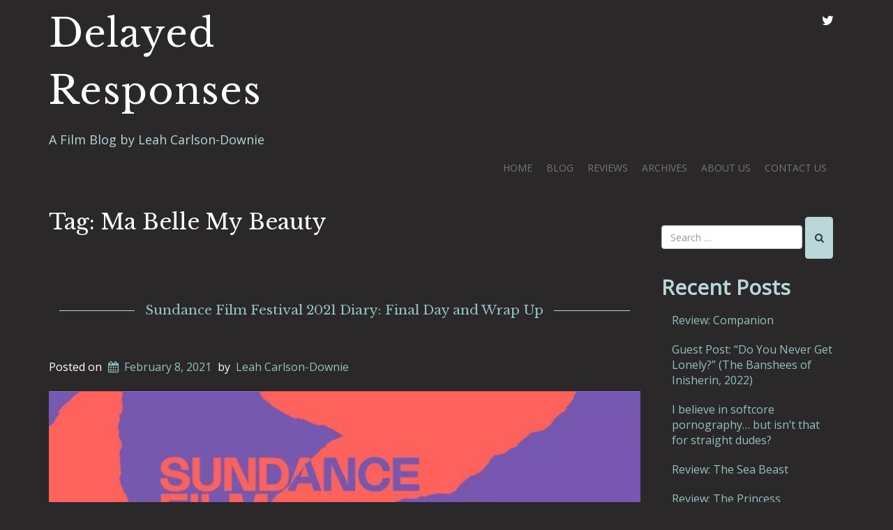

--- FILE ---
content_type: text/html; charset=UTF-8
request_url: https://www.delayedresponses.com/tag/ma-belle-my-beauty/
body_size: 15277
content:
<!doctype html>
<!-- BoldGrid Theme Framework Version: 1.7.11 -->
<html dir="ltr" lang="en-US" prefix="og: https://ogp.me/ns#" class='no-js'>

<head>
	<meta charset="utf-8">
	<meta http-equiv="x-ua-compatible" content="ie=edge">
	<meta name="viewport" content="width=device-width, initial-scale=1">
	<title>Ma Belle My Beauty - Delayed Responses</title>

		<!-- All in One SEO 4.9.1.1 - aioseo.com -->
	<meta name="robots" content="max-image-preview:large" />
	<link rel="canonical" href="https://www.delayedresponses.com/tag/ma-belle-my-beauty/" />
	<meta name="generator" content="All in One SEO (AIOSEO) 4.9.1.1" />
		<script type="application/ld+json" class="aioseo-schema">
			{"@context":"https:\/\/schema.org","@graph":[{"@type":"BreadcrumbList","@id":"https:\/\/www.delayedresponses.com\/tag\/ma-belle-my-beauty\/#breadcrumblist","itemListElement":[{"@type":"ListItem","@id":"https:\/\/www.delayedresponses.com#listItem","position":1,"name":"Home","item":"https:\/\/www.delayedresponses.com","nextItem":{"@type":"ListItem","@id":"https:\/\/www.delayedresponses.com\/tag\/ma-belle-my-beauty\/#listItem","name":"Ma Belle My Beauty"}},{"@type":"ListItem","@id":"https:\/\/www.delayedresponses.com\/tag\/ma-belle-my-beauty\/#listItem","position":2,"name":"Ma Belle My Beauty","previousItem":{"@type":"ListItem","@id":"https:\/\/www.delayedresponses.com#listItem","name":"Home"}}]},{"@type":"CollectionPage","@id":"https:\/\/www.delayedresponses.com\/tag\/ma-belle-my-beauty\/#collectionpage","url":"https:\/\/www.delayedresponses.com\/tag\/ma-belle-my-beauty\/","name":"Ma Belle My Beauty - Delayed Responses","inLanguage":"en-US","isPartOf":{"@id":"https:\/\/www.delayedresponses.com\/#website"},"breadcrumb":{"@id":"https:\/\/www.delayedresponses.com\/tag\/ma-belle-my-beauty\/#breadcrumblist"}},{"@type":"Organization","@id":"https:\/\/www.delayedresponses.com\/#organization","name":"Delayed Responses","description":"A Film Blog by Leah Carlson-Downie","url":"https:\/\/www.delayedresponses.com\/"},{"@type":"WebSite","@id":"https:\/\/www.delayedresponses.com\/#website","url":"https:\/\/www.delayedresponses.com\/","name":"Delayed Responses","description":"A Film Blog by Leah Carlson-Downie","inLanguage":"en-US","publisher":{"@id":"https:\/\/www.delayedresponses.com\/#organization"}}]}
		</script>
		<!-- All in One SEO -->

<meta name="robots" content="index,follow" />
<link rel="canonical" href="https://www.delayedresponses.com/tag/ma-belle-my-beauty/" />
<meta property="og:locale" content="en_US" />
<meta property="og:type" content="object" />
<meta property="og:title" content="Ma Belle My Beauty, Delayed Responses" />
<meta property="og:url" content="https://www.delayedresponses.com/tag/ma-belle-my-beauty/" />
<meta property="og:site_name" name="copyright" content="Delayed Responses" />
<meta property="og:image" content="https://www.delayedresponses.com/wp-content/uploads/2021/01/FB_IMG_1611798042806-e1611860856417.jpg" />
<link rel='dns-prefetch' href='//fonts.googleapis.com' />
<link rel="alternate" type="application/rss+xml" title="Delayed Responses &raquo; Feed" href="https://www.delayedresponses.com/feed/" />
<link rel="alternate" type="application/rss+xml" title="Delayed Responses &raquo; Comments Feed" href="https://www.delayedresponses.com/comments/feed/" />
<link rel="alternate" type="application/rss+xml" title="Delayed Responses &raquo; Ma Belle My Beauty Tag Feed" href="https://www.delayedresponses.com/tag/ma-belle-my-beauty/feed/" />
		<!-- This site uses the Google Analytics by MonsterInsights plugin v9.11.1 - Using Analytics tracking - https://www.monsterinsights.com/ -->
							<script src="//www.googletagmanager.com/gtag/js?id=G-88LJGY69VQ"  data-cfasync="false" data-wpfc-render="false" type="text/javascript" async></script>
			<script data-cfasync="false" data-wpfc-render="false" type="text/javascript">
				var mi_version = '9.11.1';
				var mi_track_user = true;
				var mi_no_track_reason = '';
								var MonsterInsightsDefaultLocations = {"page_location":"https:\/\/www.delayedresponses.com\/tag\/ma-belle-my-beauty\/"};
								if ( typeof MonsterInsightsPrivacyGuardFilter === 'function' ) {
					var MonsterInsightsLocations = (typeof MonsterInsightsExcludeQuery === 'object') ? MonsterInsightsPrivacyGuardFilter( MonsterInsightsExcludeQuery ) : MonsterInsightsPrivacyGuardFilter( MonsterInsightsDefaultLocations );
				} else {
					var MonsterInsightsLocations = (typeof MonsterInsightsExcludeQuery === 'object') ? MonsterInsightsExcludeQuery : MonsterInsightsDefaultLocations;
				}

								var disableStrs = [
										'ga-disable-G-88LJGY69VQ',
									];

				/* Function to detect opted out users */
				function __gtagTrackerIsOptedOut() {
					for (var index = 0; index < disableStrs.length; index++) {
						if (document.cookie.indexOf(disableStrs[index] + '=true') > -1) {
							return true;
						}
					}

					return false;
				}

				/* Disable tracking if the opt-out cookie exists. */
				if (__gtagTrackerIsOptedOut()) {
					for (var index = 0; index < disableStrs.length; index++) {
						window[disableStrs[index]] = true;
					}
				}

				/* Opt-out function */
				function __gtagTrackerOptout() {
					for (var index = 0; index < disableStrs.length; index++) {
						document.cookie = disableStrs[index] + '=true; expires=Thu, 31 Dec 2099 23:59:59 UTC; path=/';
						window[disableStrs[index]] = true;
					}
				}

				if ('undefined' === typeof gaOptout) {
					function gaOptout() {
						__gtagTrackerOptout();
					}
				}
								window.dataLayer = window.dataLayer || [];

				window.MonsterInsightsDualTracker = {
					helpers: {},
					trackers: {},
				};
				if (mi_track_user) {
					function __gtagDataLayer() {
						dataLayer.push(arguments);
					}

					function __gtagTracker(type, name, parameters) {
						if (!parameters) {
							parameters = {};
						}

						if (parameters.send_to) {
							__gtagDataLayer.apply(null, arguments);
							return;
						}

						if (type === 'event') {
														parameters.send_to = monsterinsights_frontend.v4_id;
							var hookName = name;
							if (typeof parameters['event_category'] !== 'undefined') {
								hookName = parameters['event_category'] + ':' + name;
							}

							if (typeof MonsterInsightsDualTracker.trackers[hookName] !== 'undefined') {
								MonsterInsightsDualTracker.trackers[hookName](parameters);
							} else {
								__gtagDataLayer('event', name, parameters);
							}
							
						} else {
							__gtagDataLayer.apply(null, arguments);
						}
					}

					__gtagTracker('js', new Date());
					__gtagTracker('set', {
						'developer_id.dZGIzZG': true,
											});
					if ( MonsterInsightsLocations.page_location ) {
						__gtagTracker('set', MonsterInsightsLocations);
					}
										__gtagTracker('config', 'G-88LJGY69VQ', {"forceSSL":"true","link_attribution":"true"} );
										window.gtag = __gtagTracker;										(function () {
						/* https://developers.google.com/analytics/devguides/collection/analyticsjs/ */
						/* ga and __gaTracker compatibility shim. */
						var noopfn = function () {
							return null;
						};
						var newtracker = function () {
							return new Tracker();
						};
						var Tracker = function () {
							return null;
						};
						var p = Tracker.prototype;
						p.get = noopfn;
						p.set = noopfn;
						p.send = function () {
							var args = Array.prototype.slice.call(arguments);
							args.unshift('send');
							__gaTracker.apply(null, args);
						};
						var __gaTracker = function () {
							var len = arguments.length;
							if (len === 0) {
								return;
							}
							var f = arguments[len - 1];
							if (typeof f !== 'object' || f === null || typeof f.hitCallback !== 'function') {
								if ('send' === arguments[0]) {
									var hitConverted, hitObject = false, action;
									if ('event' === arguments[1]) {
										if ('undefined' !== typeof arguments[3]) {
											hitObject = {
												'eventAction': arguments[3],
												'eventCategory': arguments[2],
												'eventLabel': arguments[4],
												'value': arguments[5] ? arguments[5] : 1,
											}
										}
									}
									if ('pageview' === arguments[1]) {
										if ('undefined' !== typeof arguments[2]) {
											hitObject = {
												'eventAction': 'page_view',
												'page_path': arguments[2],
											}
										}
									}
									if (typeof arguments[2] === 'object') {
										hitObject = arguments[2];
									}
									if (typeof arguments[5] === 'object') {
										Object.assign(hitObject, arguments[5]);
									}
									if ('undefined' !== typeof arguments[1].hitType) {
										hitObject = arguments[1];
										if ('pageview' === hitObject.hitType) {
											hitObject.eventAction = 'page_view';
										}
									}
									if (hitObject) {
										action = 'timing' === arguments[1].hitType ? 'timing_complete' : hitObject.eventAction;
										hitConverted = mapArgs(hitObject);
										__gtagTracker('event', action, hitConverted);
									}
								}
								return;
							}

							function mapArgs(args) {
								var arg, hit = {};
								var gaMap = {
									'eventCategory': 'event_category',
									'eventAction': 'event_action',
									'eventLabel': 'event_label',
									'eventValue': 'event_value',
									'nonInteraction': 'non_interaction',
									'timingCategory': 'event_category',
									'timingVar': 'name',
									'timingValue': 'value',
									'timingLabel': 'event_label',
									'page': 'page_path',
									'location': 'page_location',
									'title': 'page_title',
									'referrer' : 'page_referrer',
								};
								for (arg in args) {
																		if (!(!args.hasOwnProperty(arg) || !gaMap.hasOwnProperty(arg))) {
										hit[gaMap[arg]] = args[arg];
									} else {
										hit[arg] = args[arg];
									}
								}
								return hit;
							}

							try {
								f.hitCallback();
							} catch (ex) {
							}
						};
						__gaTracker.create = newtracker;
						__gaTracker.getByName = newtracker;
						__gaTracker.getAll = function () {
							return [];
						};
						__gaTracker.remove = noopfn;
						__gaTracker.loaded = true;
						window['__gaTracker'] = __gaTracker;
					})();
									} else {
										console.log("");
					(function () {
						function __gtagTracker() {
							return null;
						}

						window['__gtagTracker'] = __gtagTracker;
						window['gtag'] = __gtagTracker;
					})();
									}
			</script>
							<!-- / Google Analytics by MonsterInsights -->
		<style id='wp-img-auto-sizes-contain-inline-css' type='text/css'>
img:is([sizes=auto i],[sizes^="auto," i]){contain-intrinsic-size:3000px 1500px}
/*# sourceURL=wp-img-auto-sizes-contain-inline-css */
</style>
<style id='wp-emoji-styles-inline-css' type='text/css'>

	img.wp-smiley, img.emoji {
		display: inline !important;
		border: none !important;
		box-shadow: none !important;
		height: 1em !important;
		width: 1em !important;
		margin: 0 0.07em !important;
		vertical-align: -0.1em !important;
		background: none !important;
		padding: 0 !important;
	}
/*# sourceURL=wp-emoji-styles-inline-css */
</style>
<style id='wp-block-library-inline-css' type='text/css'>
:root{--wp-block-synced-color:#7a00df;--wp-block-synced-color--rgb:122,0,223;--wp-bound-block-color:var(--wp-block-synced-color);--wp-editor-canvas-background:#ddd;--wp-admin-theme-color:#007cba;--wp-admin-theme-color--rgb:0,124,186;--wp-admin-theme-color-darker-10:#006ba1;--wp-admin-theme-color-darker-10--rgb:0,107,160.5;--wp-admin-theme-color-darker-20:#005a87;--wp-admin-theme-color-darker-20--rgb:0,90,135;--wp-admin-border-width-focus:2px}@media (min-resolution:192dpi){:root{--wp-admin-border-width-focus:1.5px}}.wp-element-button{cursor:pointer}:root .has-very-light-gray-background-color{background-color:#eee}:root .has-very-dark-gray-background-color{background-color:#313131}:root .has-very-light-gray-color{color:#eee}:root .has-very-dark-gray-color{color:#313131}:root .has-vivid-green-cyan-to-vivid-cyan-blue-gradient-background{background:linear-gradient(135deg,#00d084,#0693e3)}:root .has-purple-crush-gradient-background{background:linear-gradient(135deg,#34e2e4,#4721fb 50%,#ab1dfe)}:root .has-hazy-dawn-gradient-background{background:linear-gradient(135deg,#faaca8,#dad0ec)}:root .has-subdued-olive-gradient-background{background:linear-gradient(135deg,#fafae1,#67a671)}:root .has-atomic-cream-gradient-background{background:linear-gradient(135deg,#fdd79a,#004a59)}:root .has-nightshade-gradient-background{background:linear-gradient(135deg,#330968,#31cdcf)}:root .has-midnight-gradient-background{background:linear-gradient(135deg,#020381,#2874fc)}:root{--wp--preset--font-size--normal:16px;--wp--preset--font-size--huge:42px}.has-regular-font-size{font-size:1em}.has-larger-font-size{font-size:2.625em}.has-normal-font-size{font-size:var(--wp--preset--font-size--normal)}.has-huge-font-size{font-size:var(--wp--preset--font-size--huge)}.has-text-align-center{text-align:center}.has-text-align-left{text-align:left}.has-text-align-right{text-align:right}.has-fit-text{white-space:nowrap!important}#end-resizable-editor-section{display:none}.aligncenter{clear:both}.items-justified-left{justify-content:flex-start}.items-justified-center{justify-content:center}.items-justified-right{justify-content:flex-end}.items-justified-space-between{justify-content:space-between}.screen-reader-text{border:0;clip-path:inset(50%);height:1px;margin:-1px;overflow:hidden;padding:0;position:absolute;width:1px;word-wrap:normal!important}.screen-reader-text:focus{background-color:#ddd;clip-path:none;color:#444;display:block;font-size:1em;height:auto;left:5px;line-height:normal;padding:15px 23px 14px;text-decoration:none;top:5px;width:auto;z-index:100000}html :where(.has-border-color){border-style:solid}html :where([style*=border-top-color]){border-top-style:solid}html :where([style*=border-right-color]){border-right-style:solid}html :where([style*=border-bottom-color]){border-bottom-style:solid}html :where([style*=border-left-color]){border-left-style:solid}html :where([style*=border-width]){border-style:solid}html :where([style*=border-top-width]){border-top-style:solid}html :where([style*=border-right-width]){border-right-style:solid}html :where([style*=border-bottom-width]){border-bottom-style:solid}html :where([style*=border-left-width]){border-left-style:solid}html :where(img[class*=wp-image-]){height:auto;max-width:100%}:where(figure){margin:0 0 1em}html :where(.is-position-sticky){--wp-admin--admin-bar--position-offset:var(--wp-admin--admin-bar--height,0px)}@media screen and (max-width:600px){html :where(.is-position-sticky){--wp-admin--admin-bar--position-offset:0px}}

/*# sourceURL=wp-block-library-inline-css */
</style><style id='global-styles-inline-css' type='text/css'>
:root{--wp--preset--aspect-ratio--square: 1;--wp--preset--aspect-ratio--4-3: 4/3;--wp--preset--aspect-ratio--3-4: 3/4;--wp--preset--aspect-ratio--3-2: 3/2;--wp--preset--aspect-ratio--2-3: 2/3;--wp--preset--aspect-ratio--16-9: 16/9;--wp--preset--aspect-ratio--9-16: 9/16;--wp--preset--color--black: #000000;--wp--preset--color--cyan-bluish-gray: #abb8c3;--wp--preset--color--white: #ffffff;--wp--preset--color--pale-pink: #f78da7;--wp--preset--color--vivid-red: #cf2e2e;--wp--preset--color--luminous-vivid-orange: #ff6900;--wp--preset--color--luminous-vivid-amber: #fcb900;--wp--preset--color--light-green-cyan: #7bdcb5;--wp--preset--color--vivid-green-cyan: #00d084;--wp--preset--color--pale-cyan-blue: #8ed1fc;--wp--preset--color--vivid-cyan-blue: #0693e3;--wp--preset--color--vivid-purple: #9b51e0;--wp--preset--gradient--vivid-cyan-blue-to-vivid-purple: linear-gradient(135deg,rgb(6,147,227) 0%,rgb(155,81,224) 100%);--wp--preset--gradient--light-green-cyan-to-vivid-green-cyan: linear-gradient(135deg,rgb(122,220,180) 0%,rgb(0,208,130) 100%);--wp--preset--gradient--luminous-vivid-amber-to-luminous-vivid-orange: linear-gradient(135deg,rgb(252,185,0) 0%,rgb(255,105,0) 100%);--wp--preset--gradient--luminous-vivid-orange-to-vivid-red: linear-gradient(135deg,rgb(255,105,0) 0%,rgb(207,46,46) 100%);--wp--preset--gradient--very-light-gray-to-cyan-bluish-gray: linear-gradient(135deg,rgb(238,238,238) 0%,rgb(169,184,195) 100%);--wp--preset--gradient--cool-to-warm-spectrum: linear-gradient(135deg,rgb(74,234,220) 0%,rgb(151,120,209) 20%,rgb(207,42,186) 40%,rgb(238,44,130) 60%,rgb(251,105,98) 80%,rgb(254,248,76) 100%);--wp--preset--gradient--blush-light-purple: linear-gradient(135deg,rgb(255,206,236) 0%,rgb(152,150,240) 100%);--wp--preset--gradient--blush-bordeaux: linear-gradient(135deg,rgb(254,205,165) 0%,rgb(254,45,45) 50%,rgb(107,0,62) 100%);--wp--preset--gradient--luminous-dusk: linear-gradient(135deg,rgb(255,203,112) 0%,rgb(199,81,192) 50%,rgb(65,88,208) 100%);--wp--preset--gradient--pale-ocean: linear-gradient(135deg,rgb(255,245,203) 0%,rgb(182,227,212) 50%,rgb(51,167,181) 100%);--wp--preset--gradient--electric-grass: linear-gradient(135deg,rgb(202,248,128) 0%,rgb(113,206,126) 100%);--wp--preset--gradient--midnight: linear-gradient(135deg,rgb(2,3,129) 0%,rgb(40,116,252) 100%);--wp--preset--font-size--small: 13px;--wp--preset--font-size--medium: 20px;--wp--preset--font-size--large: 36px;--wp--preset--font-size--x-large: 42px;--wp--preset--spacing--20: 0.44rem;--wp--preset--spacing--30: 0.67rem;--wp--preset--spacing--40: 1rem;--wp--preset--spacing--50: 1.5rem;--wp--preset--spacing--60: 2.25rem;--wp--preset--spacing--70: 3.38rem;--wp--preset--spacing--80: 5.06rem;--wp--preset--shadow--natural: 6px 6px 9px rgba(0, 0, 0, 0.2);--wp--preset--shadow--deep: 12px 12px 50px rgba(0, 0, 0, 0.4);--wp--preset--shadow--sharp: 6px 6px 0px rgba(0, 0, 0, 0.2);--wp--preset--shadow--outlined: 6px 6px 0px -3px rgb(255, 255, 255), 6px 6px rgb(0, 0, 0);--wp--preset--shadow--crisp: 6px 6px 0px rgb(0, 0, 0);}:where(.is-layout-flex){gap: 0.5em;}:where(.is-layout-grid){gap: 0.5em;}body .is-layout-flex{display: flex;}.is-layout-flex{flex-wrap: wrap;align-items: center;}.is-layout-flex > :is(*, div){margin: 0;}body .is-layout-grid{display: grid;}.is-layout-grid > :is(*, div){margin: 0;}:where(.wp-block-columns.is-layout-flex){gap: 2em;}:where(.wp-block-columns.is-layout-grid){gap: 2em;}:where(.wp-block-post-template.is-layout-flex){gap: 1.25em;}:where(.wp-block-post-template.is-layout-grid){gap: 1.25em;}.has-black-color{color: var(--wp--preset--color--black) !important;}.has-cyan-bluish-gray-color{color: var(--wp--preset--color--cyan-bluish-gray) !important;}.has-white-color{color: var(--wp--preset--color--white) !important;}.has-pale-pink-color{color: var(--wp--preset--color--pale-pink) !important;}.has-vivid-red-color{color: var(--wp--preset--color--vivid-red) !important;}.has-luminous-vivid-orange-color{color: var(--wp--preset--color--luminous-vivid-orange) !important;}.has-luminous-vivid-amber-color{color: var(--wp--preset--color--luminous-vivid-amber) !important;}.has-light-green-cyan-color{color: var(--wp--preset--color--light-green-cyan) !important;}.has-vivid-green-cyan-color{color: var(--wp--preset--color--vivid-green-cyan) !important;}.has-pale-cyan-blue-color{color: var(--wp--preset--color--pale-cyan-blue) !important;}.has-vivid-cyan-blue-color{color: var(--wp--preset--color--vivid-cyan-blue) !important;}.has-vivid-purple-color{color: var(--wp--preset--color--vivid-purple) !important;}.has-black-background-color{background-color: var(--wp--preset--color--black) !important;}.has-cyan-bluish-gray-background-color{background-color: var(--wp--preset--color--cyan-bluish-gray) !important;}.has-white-background-color{background-color: var(--wp--preset--color--white) !important;}.has-pale-pink-background-color{background-color: var(--wp--preset--color--pale-pink) !important;}.has-vivid-red-background-color{background-color: var(--wp--preset--color--vivid-red) !important;}.has-luminous-vivid-orange-background-color{background-color: var(--wp--preset--color--luminous-vivid-orange) !important;}.has-luminous-vivid-amber-background-color{background-color: var(--wp--preset--color--luminous-vivid-amber) !important;}.has-light-green-cyan-background-color{background-color: var(--wp--preset--color--light-green-cyan) !important;}.has-vivid-green-cyan-background-color{background-color: var(--wp--preset--color--vivid-green-cyan) !important;}.has-pale-cyan-blue-background-color{background-color: var(--wp--preset--color--pale-cyan-blue) !important;}.has-vivid-cyan-blue-background-color{background-color: var(--wp--preset--color--vivid-cyan-blue) !important;}.has-vivid-purple-background-color{background-color: var(--wp--preset--color--vivid-purple) !important;}.has-black-border-color{border-color: var(--wp--preset--color--black) !important;}.has-cyan-bluish-gray-border-color{border-color: var(--wp--preset--color--cyan-bluish-gray) !important;}.has-white-border-color{border-color: var(--wp--preset--color--white) !important;}.has-pale-pink-border-color{border-color: var(--wp--preset--color--pale-pink) !important;}.has-vivid-red-border-color{border-color: var(--wp--preset--color--vivid-red) !important;}.has-luminous-vivid-orange-border-color{border-color: var(--wp--preset--color--luminous-vivid-orange) !important;}.has-luminous-vivid-amber-border-color{border-color: var(--wp--preset--color--luminous-vivid-amber) !important;}.has-light-green-cyan-border-color{border-color: var(--wp--preset--color--light-green-cyan) !important;}.has-vivid-green-cyan-border-color{border-color: var(--wp--preset--color--vivid-green-cyan) !important;}.has-pale-cyan-blue-border-color{border-color: var(--wp--preset--color--pale-cyan-blue) !important;}.has-vivid-cyan-blue-border-color{border-color: var(--wp--preset--color--vivid-cyan-blue) !important;}.has-vivid-purple-border-color{border-color: var(--wp--preset--color--vivid-purple) !important;}.has-vivid-cyan-blue-to-vivid-purple-gradient-background{background: var(--wp--preset--gradient--vivid-cyan-blue-to-vivid-purple) !important;}.has-light-green-cyan-to-vivid-green-cyan-gradient-background{background: var(--wp--preset--gradient--light-green-cyan-to-vivid-green-cyan) !important;}.has-luminous-vivid-amber-to-luminous-vivid-orange-gradient-background{background: var(--wp--preset--gradient--luminous-vivid-amber-to-luminous-vivid-orange) !important;}.has-luminous-vivid-orange-to-vivid-red-gradient-background{background: var(--wp--preset--gradient--luminous-vivid-orange-to-vivid-red) !important;}.has-very-light-gray-to-cyan-bluish-gray-gradient-background{background: var(--wp--preset--gradient--very-light-gray-to-cyan-bluish-gray) !important;}.has-cool-to-warm-spectrum-gradient-background{background: var(--wp--preset--gradient--cool-to-warm-spectrum) !important;}.has-blush-light-purple-gradient-background{background: var(--wp--preset--gradient--blush-light-purple) !important;}.has-blush-bordeaux-gradient-background{background: var(--wp--preset--gradient--blush-bordeaux) !important;}.has-luminous-dusk-gradient-background{background: var(--wp--preset--gradient--luminous-dusk) !important;}.has-pale-ocean-gradient-background{background: var(--wp--preset--gradient--pale-ocean) !important;}.has-electric-grass-gradient-background{background: var(--wp--preset--gradient--electric-grass) !important;}.has-midnight-gradient-background{background: var(--wp--preset--gradient--midnight) !important;}.has-small-font-size{font-size: var(--wp--preset--font-size--small) !important;}.has-medium-font-size{font-size: var(--wp--preset--font-size--medium) !important;}.has-large-font-size{font-size: var(--wp--preset--font-size--large) !important;}.has-x-large-font-size{font-size: var(--wp--preset--font-size--x-large) !important;}
/*# sourceURL=global-styles-inline-css */
</style>

<style id='classic-theme-styles-inline-css' type='text/css'>
/*! This file is auto-generated */
.wp-block-button__link{color:#fff;background-color:#32373c;border-radius:9999px;box-shadow:none;text-decoration:none;padding:calc(.667em + 2px) calc(1.333em + 2px);font-size:1.125em}.wp-block-file__button{background:#32373c;color:#fff;text-decoration:none}
/*# sourceURL=/wp-includes/css/classic-themes.min.css */
</style>
<link rel='stylesheet' id='wc-gallery-style-css' href='https://www.delayedresponses.com/wp-content/plugins/boldgrid-gallery/includes/css/style.css?ver=1.55' type='text/css' media='all' />
<link rel='stylesheet' id='wc-gallery-popup-style-css' href='https://www.delayedresponses.com/wp-content/plugins/boldgrid-gallery/includes/css/magnific-popup.css?ver=1.1.0' type='text/css' media='all' />
<link rel='stylesheet' id='wc-gallery-flexslider-style-css' href='https://www.delayedresponses.com/wp-content/plugins/boldgrid-gallery/includes/vendors/flexslider/flexslider.css?ver=2.6.1' type='text/css' media='all' />
<link rel='stylesheet' id='wc-gallery-owlcarousel-style-css' href='https://www.delayedresponses.com/wp-content/plugins/boldgrid-gallery/includes/vendors/owlcarousel/assets/owl.carousel.css?ver=2.1.4' type='text/css' media='all' />
<link rel='stylesheet' id='wc-gallery-owlcarousel-theme-style-css' href='https://www.delayedresponses.com/wp-content/plugins/boldgrid-gallery/includes/vendors/owlcarousel/assets/owl.theme.default.css?ver=2.1.4' type='text/css' media='all' />
<link rel='stylesheet' id='tag-groups-css-frontend-structure-css' href='https://www.delayedresponses.com/wp-content/plugins/tag-groups/assets/css/jquery-ui.structure.min.css?ver=2.1.1' type='text/css' media='all' />
<link rel='stylesheet' id='tag-groups-css-frontend-theme-css' href='https://www.delayedresponses.com/wp-content/plugins/tag-groups/assets/css/delta/jquery-ui.theme.min.css?ver=2.1.1' type='text/css' media='all' />
<link rel='stylesheet' id='tag-groups-css-frontend-css' href='https://www.delayedresponses.com/wp-content/plugins/tag-groups/assets/css/frontend.min.css?ver=2.1.1' type='text/css' media='all' />
<link rel='stylesheet' id='font-awesome-css' href='https://www.delayedresponses.com/wp-content/themes/boldgrid-gridone/inc/boldgrid-theme-framework/assets/css/font-awesome/font-awesome.min.css?ver=4.7' type='text/css' media='all' />
<link rel='stylesheet' id='bootstrap-styles-css' href='https://www.delayedresponses.com/wp-content/themes/boldgrid-gridone/inc/boldgrid-theme-framework/assets/css/bootstrap/bootstrap.min.css?ver=3.3.1' type='text/css' media='all' />
<link rel='stylesheet' id='boldgrid-theme-framework-css' href='https://www.delayedresponses.com/wp-content/themes/boldgrid-gridone/inc/boldgrid-theme-framework/assets/css/boldgrid-theme-framework.min.css?ver=1.25.11' type='text/css' media='all' />
<link rel='stylesheet' id='bgtfw-smartmenus-css' href='https://www.delayedresponses.com/wp-content/themes/boldgrid-gridone/inc/boldgrid-theme-framework/assets/css/smartmenus/sm-core-css.css?ver=1.25.11' type='text/css' media='all' />
<link rel='stylesheet' id='bgtfw-smartmenus-bootstrap-css' href='https://www.delayedresponses.com/wp-content/themes/boldgrid-gridone/inc/boldgrid-theme-framework/assets/css/smartmenus/bootstrap/jquery.smartmenus.bootstrap.css?ver=1.25.11' type='text/css' media='all' />
<link rel='stylesheet' id='boldgrid-components-css' href='https://www.delayedresponses.com/wp-content/plugins/post-and-page-builder/assets/css/components.min.css?ver=2.16.5' type='text/css' media='all' />
<link rel='stylesheet' id='boldgrid-buttons-css' href='https://www.delayedresponses.com/wp-content/themes/boldgrid-gridone/css/buttons.css?ver=1704324774' type='text/css' media='all' />
<link rel='stylesheet' id='style-css' href='https://www.delayedresponses.com/wp-content/themes/boldgrid-gridone/style.css' type='text/css' media='all' />
<style id='style-inline-css' type='text/css'>
.bgtfw-edit-link a{background:rgb(185, 215, 217)!important;border:2px solid #333333!important;color:#333333!important;}.bgtfw-edit-link a:focus{-webkit-box-shadow: 0 0 0 2px #333333!important;box-shadow: 0 0 0 2px #333333!important;}.bgtfw-edit-link a svg{fill:#333333!important;
/*# sourceURL=style-inline-css */
</style>
<link rel='stylesheet' id='boldgrid-color-palettes-css' href='https://www.delayedresponses.com/wp-content/themes/boldgrid-gridone/css/color-palettes.css?ver=1704324774' type='text/css' media='all' />
<link rel='stylesheet' id='kirki_google_fonts-css' href='https://fonts.googleapis.com/css?family=Libre+Baskerville%7COpen+Sans&#038;subset' type='text/css' media='all' />
<link rel='stylesheet' id='kirki-styles-global-css' href='https://www.delayedresponses.com/wp-content/themes/boldgrid-gridone/inc/boldgrid-theme-framework/includes/kirki/assets/css/kirki-styles.css' type='text/css' media='all' />
<style id='kirki-styles-global-inline-css' type='text/css'>
h1, h2, h3, h4, h5, h6, .h1, .h2, .h3, .h4, .h5, .h6{font-family:"Libre Baskerville", Georgia, serif;}h1, h2, h3, h4, h5, h6{text-transform:none;}h1.alt-font, h2.alt-font, h3.alt-font, h4.alt-font, h5.alt-font, h6.alt-font, .h1.alt-font, .h2.alt-font, .h3.alt-font, .h4.alt-font, .h5.alt-font, .h6.alt-font{font-family:"Open Sans", Helvetica, Arial, sans-serif;}h1.alt-font, h2.alt-font, h3.alt-font, h4.alt-font, h5.alt-font, h6.alt-font{text-transform:none;}.primary-menu ul li a{font-family:"Open Sans", Helvetica, Arial, sans-serif;font-size:14px;text-transform:uppercase;}.social-menu ul li a{font-family:"Open Sans", Helvetica, Arial, sans-serif;font-size:14px;text-transform:uppercase;}.secondary-menu ul li a{font-family:"Open Sans", Helvetica, Arial, sans-serif;font-size:14px;text-transform:uppercase;}.tertiary-menu ul li a{font-family:"Open Sans", Helvetica, Arial, sans-serif;font-size:14px;text-transform:uppercase;}.footer-center-menu ul li a{font-family:"Open Sans", Helvetica, Arial, sans-serif;font-size:14px;text-transform:uppercase;}body, p, .site-content, .site-footer{font-family:"Open Sans", Helvetica, Arial, sans-serif;font-size:16px;line-height:140%;}.site-title{font-family:"Libre Baskerville", Georgia, serif;font-size:55px;text-transform:none;margin-top:5px;margin-bottom:20px;line-height:150%;letter-spacing:1px;}.site-title a{text-decoration:none;}.site-title a:hover{text-decoration:none;}.site-title a:focus{text-decoration:none;}.site-branding{margin-left:0px;}.logo-site-title img{width:260px;}
/*# sourceURL=kirki-styles-global-inline-css */
</style>
<link rel='stylesheet' id='bgpbpp-public-css' href='https://www.delayedresponses.com/wp-content/plugins/post-and-page-builder-premium/dist/application.min.css?ver=1.2.5' type='text/css' media='all' />
<script type="text/javascript" src="https://www.delayedresponses.com/wp-content/plugins/google-analytics-for-wordpress/assets/js/frontend-gtag.min.js?ver=9.11.1" id="monsterinsights-frontend-script-js" async="async" data-wp-strategy="async"></script>
<script data-cfasync="false" data-wpfc-render="false" type="text/javascript" id='monsterinsights-frontend-script-js-extra'>/* <![CDATA[ */
var monsterinsights_frontend = {"js_events_tracking":"true","download_extensions":"doc,pdf,ppt,zip,xls,docx,pptx,xlsx","inbound_paths":"[{\"path\":\"\\\/go\\\/\",\"label\":\"affiliate\"},{\"path\":\"\\\/recommend\\\/\",\"label\":\"affiliate\"}]","home_url":"https:\/\/www.delayedresponses.com","hash_tracking":"false","v4_id":"G-88LJGY69VQ"};/* ]]> */
</script>
<script type="text/javascript" src="https://www.delayedresponses.com/wp-includes/js/jquery/jquery.min.js?ver=3.7.1" id="jquery-core-js"></script>
<script type="text/javascript" src="https://www.delayedresponses.com/wp-includes/js/jquery/jquery-migrate.min.js?ver=3.4.1" id="jquery-migrate-js"></script>
<script type="text/javascript" src="https://www.delayedresponses.com/wp-content/plugins/tag-groups/assets/js/frontend.min.js?ver=2.1.1" id="tag-groups-js-frontend-js"></script>
<link rel="https://api.w.org/" href="https://www.delayedresponses.com/wp-json/" /><link rel="alternate" title="JSON" type="application/json" href="https://www.delayedresponses.com/wp-json/wp/v2/tags/63" /><link rel="EditURI" type="application/rsd+xml" title="RSD" href="https://www.delayedresponses.com/xmlrpc.php?rsd" />
<meta name="generator" content="WordPress 6.9" />
<style type="text/css" id="boldgrid-custom-css"></style>		<style id="boldgrid-custom-fonts" type="text/css">
		h1:not( .site-title ):not( .alt-font ), .h1{ font-size:31px; text-transform:none; font-family:Libre Baskerville;}h2:not( .alt-font ), .h2{ font-size:25px; text-transform:none; font-family:Libre Baskerville;}h3:not( .alt-font ):not( .site-description ), .h3{ font-size:21px; text-transform:none; font-family:Libre Baskerville;}h4:not( .alt-font ), .h4{ font-size:15px; text-transform:none; font-family:Libre Baskerville;}h5:not( .alt-font ), .h5{ font-size:12px; text-transform:none; font-family:Libre Baskerville;}h6:not( .alt-font ), .h6{ font-size:11px; text-transform:none; font-family:Libre Baskerville;}h1.alt-font, .h1.alt-font{ font-size:36px; text-transform:none; font-family:Open Sans;}h2.alt-font, .h2.alt-font{ font-size:30px; text-transform:none; font-family:Open Sans;}h3.alt-font, .h3.alt-font{ font-size:24px; text-transform:none; font-family:Open Sans;}h4.alt-font, .h4.alt-font{ font-size:18px; text-transform:none; font-family:Open Sans;}h5.alt-font, .h5.alt-font{ font-size:14px; text-transform:none; font-family:Open Sans;}h6.alt-font, .h6.alt-font{ font-size:12px; text-transform:none; font-family:Open Sans;}h2.title-main{ font-size:73px; text-transform:none; font-family:Libre Baskerville;}.entry-header h1.entry-title{ font-size:19px; text-transform:none; font-family:Libre Baskerville;}.bg-font-family-menu { font-family: Open Sans !important }.bg-font-family-body { font-family: Open Sans !important }.bg-font-family-alt { font-family: Open Sans !important }.bg-font-family-heading { font-family: Libre Baskerville !important }			blockquote, blockquote p, .mod-blockquote { font-size: 20px; }
		</style>
		<style id='boldgrid-override-styles' type='text/css'>body.custom-background { background-image:none;background-size:auto;background-repeat:repeat;background-attachment:scroll;pattern:/** Background pattern from subtlepatterns.com & http://www.transparenttextures.com/ **/; }</style></head>
	<body class="archive tag tag-ma-belle-my-beauty tag-63 wp-theme-boldgrid-gridone boldgrid-ppb group-blog sidebar-1 sticky-footer-enabled standard-menu-enabled bgtfw-edit-links-shown palette-primary custom-background">
					<div id="boldgrid-sticky-wrap">
				<div class="site-header">
						
<header id="masthead" class="header" role="banner" >
			<div class='boldgrid-section'>
					</div>
		<div class='boldgrid-section'>
			<div class="bgtfw container">
				<div class='row header-1'>
					<div class='col-md-12 header-1'></div>
				</div>
				<div class='row header-2 header-3 header-4'>
					<div class='col-md-4 header-2'></div>
					<div class='col-md-4 header-3'></div>
					<div class='col-md-4 header-4'></div>
				</div>
				<div class='row header-14 header-15'>
					<div class='col-md-9 header-14'></div>
					<div class='col-md-3 header-15'></div>
				</div>
				<div class='row header-5'>
					<div class='col-md-12 header-5'></div>
				</div>
				<div class='row header-6 header-7'>
					<div class='col-md-6 header-6'>		<div class="site-branding">
						<p class="site-title"><a href="https://www.delayedresponses.com/" rel="home">Delayed Responses</a></p>
					<h3 class="site-description h4 alt-font">A Film Blog by Leah Carlson-Downie</h3>		</div><!-- .site-branding -->
		</div>
					<div class='col-md-6 header-7'><div id="menu-social" class="social-menu menu-social"><ul id="menu-social-items" class="menu-items list-inline"><li id="menu-item-43" class="twitter menu-item menu-item-type-custom menu-item-object-custom menu-social twitter menu-item-43"><a target="_blank" href="https://twitter.com/TheMingtacular" title="Twitter"><i class='fa-lg fa fa-twitter '></i><span class='sr-only'>Twitter</span></a></li>
</ul></div></div>
				</div>
				<div class='row header-8'>
					<div class='col-md-12 header-8'></div>
				</div>
				<div class='row header-9 header-10'>
					<div class='col-md-6 header-9'></div>
					<div class='col-md-6 header-10'></div>
				</div>
				<div class='row header-11'>
					<div class='col-md-12 header-11'>			<nav id="site-navigation" class="navbar navbar-default" role="navigation">
				<div class="navbar-header">
					<button type="button" class="navbar-toggle collapsed" data-toggle="collapse" data-target="#primary-navbar">
						<span class="sr-only">Toggle navigation</span>
						<span class="icon-bar"></span>
						<span class="icon-bar"></span>
						<span class="icon-bar"></span>
					</button>
				</div><!-- .navbar-header -->
				<div id="primary-navbar" class="collapse navbar-collapse primary-menu"><ul id="menu-primary" class="nav navbar-nav"><li id="menu-item-7" class="menu-item menu-item-type-post_type menu-item-object-page menu-item-home menu-item-7"><a href="https://www.delayedresponses.com/">Home</a></li>
<li id="menu-item-543" class="menu-item menu-item-type-post_type menu-item-object-page menu-item-543"><a href="https://www.delayedresponses.com/classic-blog/">Blog</a></li>
<li id="menu-item-534" class="menu-item menu-item-type-post_type menu-item-object-page menu-item-534"><a href="https://www.delayedresponses.com/punctual-responses/">Reviews</a></li>
<li id="menu-item-216" class="menu-item menu-item-type-post_type menu-item-object-page menu-item-216"><a href="https://www.delayedresponses.com/archives/">Archives</a></li>
<li id="menu-item-12" class="menu-item menu-item-type-post_type menu-item-object-page menu-item-12"><a href="https://www.delayedresponses.com/about-us/">About Us</a></li>
<li id="menu-item-14" class="menu-item menu-item-type-post_type menu-item-object-page menu-item-14"><a href="https://www.delayedresponses.com/contact-us/">Contact Us</a></li>
</ul></div>							</nav><!-- #site-navigation -->
			</div>
				</div>
			</div><!-- .container -->
		</div><!-- .section -->
		<div class='boldgrid-section'>
					</div>
	</header><!-- #masthead -->
		</div><!-- /.header -->
								<div id="content" class="site-content" role="document">
			<main class="main container">
				<div class="row">
					<div class="col-md-9">
						
<header class="page-header">
	<p class="h1 page-title">Tag: <span>Ma Belle My Beauty</span></p></header><!-- .page-header -->

<article id="post-302" class="post-302 post type-post status-publish format-standard has-post-thumbnail hentry category-diaries tag-flee tag-ma-belle-my-beauty tag-summer-of-soul tag-sundance-film-festival-2021">
	<header class="entry-header">
		
<div class="bgtfw container">
			<h1 class="entry-title"><a href="https://www.delayedresponses.com/diaries/sundance-2021-day-7-and-wrap-up/" rel="bookmark">Sundance Film Festival 2021 Diary: Final Day and Wrap Up</a></h1>	</div>
				<div class="entry-meta">
			<span class="posted-on date">Posted on <a href="https://www.delayedresponses.com/diaries/sundance-2021-day-7-and-wrap-up/" rel="bookmark"><time class="entry-date published" datetime="2021-02-08T11:47:23-05:00">February 8, 2021</time><time class="updated" datetime="2025-01-31T13:13:27-05:00">January 31, 2025</time></a></span><span class="byline"> by <span class="author vcard"><a class="url fn n" href="https://www.delayedresponses.com/author/delayedresponses_khwglr/">Leah Carlson-Downie</a></span></span>		</div><!-- .entry-meta -->
			</header><!-- .entry-header -->
	<div class="entry-content">
					<img width="850" height="444" src="https://www.delayedresponses.com/wp-content/uploads/2021/01/FB_IMG_1611798042806-e1611860856417.jpg" class="attachment-post-thumbnail size-post-thumbnail wp-post-image" alt="" decoding="async" fetchpriority="high" />				<div class="boldgrid-section">
<div class="container">
<div class="row">
<div class="col-md-12 col-xs-12 col-sm-12">
<p>&nbsp;</p>
<h4 class="">Day 7: February 3, 2021 / Wrap Up</h4>
<p class=""><span style="font-weight: 400;">Well, friends, we finally made it to the end of the festival! Before I get into my wrap up, I want to mention the three awards winners that I made time to catch up with on day seven. Animated documentary </span><b><i>Flee</i></b><span style="font-weight: 400;"> (World Documentary Competition Grand Jury and Audience Award winner) is a stunner. Director Jonas Poher Rasmussen interviews his longtime friend (whose name is changed in the film for safety reasons) about his friend’s experience as an Afghan refugee. </span><b><i>Summer of Soul (&#8230; Or, When the Revolution Could Not Be Televised)</i></b><span style="font-weight: 400;"> (U.S. Documentary Competition Grand Jury and Audience Award winner) will make you get up out of your seat and dance. Ahmir “Questlove” Thompson directs this joyful ode to the Harlem Cultural Festival concert series that happened over the summer of 1969. The festival showcased a wide range of Black musical talent, and the documentary frames the festival’s lineup as a snapshot of what was happening in the Black community at the end of the 1960s. </span><b><i>Ma Belle, My Beauty</i></b> <span style="font-weight: 400;">(NEXT Audience Award winner), written and directed by Marion Hill, takes us to the south of France, where a couple of newlyweds are suddenly reunited with their ex. The film explores the power dynamics of their polyamorous relationship in sensitive and intriguing ways, and the beautiful French countryside provides a lush and sensuous backdrop for the proceedings.</span></p>
<p class=""><span style="font-weight: 400;">By the end of the final day of the festival, I was pretty exhausted.* I watched 29 feature films and one shorts program over seven days. I think that’s a new record for me, even at the longer, in-person festival. Out of curiosity, I did a little category breakdown to see how widely (or not) I sampled.</span></p>
<p class="">&nbsp;</p>
<p><span style="font-weight: 400;">U.S. Dramatic Competition: 7</span></p>
<p><span style="font-weight: 400;">U.S. Documentary Competition: 5</span></p>
<p><span style="font-weight: 400;">World Dramatic Competition: 2</span></p>
<p><span style="font-weight: 400;">World Documentary Competition: 4</span></p>
<p><span style="font-weight: 400;">NEXT: 5</span></p>
<p><span style="font-weight: 400;">Premieres: 5</span></p>
<p><span style="font-weight: 400;">Midnight: 1</span></p>
<p class=""><span style="font-weight: 400;">Shorts Programs: 1</span></p>
<p class="">&nbsp;</p>
<p class=""><span style="font-weight: 400;">My fiction/nonfiction split ended up being exactly 50/50, with fifteen fiction films and fourteen nonfiction features (plus the documentary shorts program). I’m really happy with that ratio; Sundance is a great festival for documentaries, and I try not to neglect the documentary categories in favor of the buzzier narrative films.</span></p>
<p class=""><span style="font-weight: 400;">Overall, I think that Sundance did an </span><a href="https://www.indiewire.com/2021/02/sundance-2021-virtual-film-festival-success-1234614228/"><span style="font-weight: 400;">exemplary job</span></a><span style="font-weight: 400;"> of putting on the virtual festival. The programmers still put together a solid lineup, all of the technical aspects of the platform worked seamlessly for me, and the whole experience still felt like an event. I think keeping the screening windows short really helped create a sense of temporal unity among festival goers, even though we were spatially scattered. In addition, the design of the festival’s centralized web portal created a nice sense of virtual space. I felt like I was “entering” the festival when I pulled up the website. While the in-person festival experience is irreplaceable, I hope that going into the future Sundance continues to use the virtual festival platform that they’ve built. I would love to see certain programs, films, or categories made available virtually in concurrence with the in-person festival. It could be an excellent way to increase the reach and accessibility of the festival going forward.</span></p>
<p class=""><span style="font-weight: 400;">I’ll leave you with a list of my favorite films from this year’s festival. I will say upfront that I saw a lot of decent to good films this year; just because a film isn’t on this list doesn’t mean I didn’t like it.** But these were the standouts for me, especially after a few days’ distance from the whirlwind of the festival.</span></p>
<p class="">&nbsp;</p>
<p class=""><b><i>All Light Everywhere</i></b><span style="font-weight: 400;">, dir. Theo Anthony (distribution TBD)</span></p>
<p><b><i>Censor</i></b><span style="font-weight: 400;">, dir. Prano Bailey-Bond (distribution TBD)</span></p>
<p class=""><b><i>Cryptozoo</i></b><span style="font-weight: 400;">, dir. Dash Shaw (purchased by Magnolia Pictures, release date TBD)</span></p>
<p><b><i>El Planeta</i></b><span style="font-weight: 400;">, dir. Amalia Ulman (distribution TBD)</span></p>
<p class=""><b><i>Flee</i></b><span style="font-weight: 400;">, dir. Jonas Poher Rasmussen (purchased by NEON, release date TBD)</span></p>
<p><b><i>Passing</i></b><span style="font-weight: 400;">, dir. Rebecca Hall (purchased by Netflix, release date TBD)</span></p>
<p class=""><b><i>Together Together</i></b><span style="font-weight: 400;">, dir. Nikole Beckwith (purchased by Bleeker Street, release date TBD)</span></p>
<p class="">&nbsp;</p>
<p class=""><span style="font-weight: 400;">And that’s a wrap on Sundance 2021! I’ll be back with the monthly essay in a couple of weeks! It’s been fun trying out the festival diary format, and I hope you’ve enjoyed following along. If you’ve been into the recent influx of reviews on the blog, with the one-two punch of my favorites of 2020 list and my Sundance diary, let me know. I still envision this blog as a space primarily for essays about whatever films I’m currently thinking about, regardless of their current relevance, but I am open to periodically writing some reviews of new releases if that’s something my readers (you!) would be interested in seeing.&nbsp;</span></p>
<p class="">&nbsp;</p>
<div class="row bg-editor-hr-wrap">
<div class="col-md-12 col-xs-12 col-sm-12">
<div>
<div class="bg-hr bg-hr-16"></div>
<p>&nbsp;</p>
</div>
</div>
</div>
<p class=""><span style="font-weight: 400;">*Sorry for the slight delay on these last two diary entries! I just needed a mental break. And the blog is called </span><i><span style="font-weight: 400;">Delayed Responses</span></i><span style="font-weight: 400;">, to be fair.</span></p>
<p class=""><span style="font-weight: 400;">**I also want to say that while I would highly recommend catching </span><i><span style="font-weight: 400;">Judas and the Black Messiah</span></i><span style="font-weight: 400;">, it felt weird to put it on my favorites list because its premiere felt sort of outside the festival to me. It felt more like a special screening or something. But the film is well worth your time! It will be available in select theaters and to stream on HBOMax for thirty days, beginning this Friday (February 12).</span></p>
<p class="">&nbsp;</p>
</div>
</div>
</div>
</div>
			</div><!-- .entry-content -->
	<footer class="entry-footer">
		<span class="cat-links">Posted in <a href="https://www.delayedresponses.com/./diaries/" rel="category tag">Diaries</a></span><span class="tags-links">Tagged <a href="https://www.delayedresponses.com/tag/flee/" rel="tag">Flee</a>, <a href="https://www.delayedresponses.com/tag/ma-belle-my-beauty/" rel="tag">Ma Belle My Beauty</a>, <a href="https://www.delayedresponses.com/tag/summer-of-soul/" rel="tag">Summer of Soul</a>, <a href="https://www.delayedresponses.com/tag/sundance-film-festival-2021/" rel="tag">Sundance Film Festival 2021</a></span>	</footer><!-- .entry-footer -->
</article><!-- #post-## -->
					</div>
											<div class="col-md-3">
							<aside class="sidebar">
								<aside id="search-3" class="widget widget_search">
		<form method="get" id="searchform" action="https://www.delayedresponses.com/" role="search" class="form-inline">
			<div class="form-group">
				<input type="text" class="form-control" name="s" value="" id="s" placeholder="Search &hellip;" />
			</div>
			<button type="submit" class="button-primary"><span class="fa fa-search"></span><span>&nbsp;Search</span></button>
		</form>

	</aside>
		<aside id="recent-posts-5" class="widget widget_recent_entries">
		<h2 class="widget-title alt-font">Recent Posts</h2>
		<ul>
											<li>
					<a href="https://www.delayedresponses.com/punctual-responses/companion/">Review: Companion</a>
									</li>
											<li>
					<a href="https://www.delayedresponses.com/guest-post/do-you-never-get-lonely-banshees-of-inisherin/">Guest Post: &#8220;Do You Never Get Lonely?&#8221; (The Banshees of Inisherin, 2022)</a>
									</li>
											<li>
					<a href="https://www.delayedresponses.com/blog/softcore-for-ladies-part-one/">I believe in softcore pornography… but isn’t that for straight dudes?</a>
									</li>
											<li>
					<a href="https://www.delayedresponses.com/punctual-responses/the-sea-beast-netflix-animation/">Review: The Sea Beast</a>
									</li>
											<li>
					<a href="https://www.delayedresponses.com/punctual-responses/review-the-princess-hulu/">Review: The Princess</a>
									</li>
					</ul>

		</aside><aside id="archives-7" class="widget widget_archive"><h2 class="widget-title alt-font">Browse by Month</h2>		<label class="screen-reader-text" for="archives-dropdown-7">Browse by Month</label>
		<select id="archives-dropdown-7" name="archive-dropdown">
			
			<option value="">Select Month</option>
				<option value='https://www.delayedresponses.com/2025/02/'> February 2025 </option>
	<option value='https://www.delayedresponses.com/2023/03/'> March 2023 </option>
	<option value='https://www.delayedresponses.com/2023/02/'> February 2023 </option>
	<option value='https://www.delayedresponses.com/2022/07/'> July 2022 </option>
	<option value='https://www.delayedresponses.com/2022/06/'> June 2022 </option>
	<option value='https://www.delayedresponses.com/2022/02/'> February 2022 </option>
	<option value='https://www.delayedresponses.com/2022/01/'> January 2022 </option>
	<option value='https://www.delayedresponses.com/2021/12/'> December 2021 </option>
	<option value='https://www.delayedresponses.com/2021/11/'> November 2021 </option>
	<option value='https://www.delayedresponses.com/2021/09/'> September 2021 </option>
	<option value='https://www.delayedresponses.com/2021/08/'> August 2021 </option>
	<option value='https://www.delayedresponses.com/2021/07/'> July 2021 </option>
	<option value='https://www.delayedresponses.com/2021/05/'> May 2021 </option>
	<option value='https://www.delayedresponses.com/2021/04/'> April 2021 </option>
	<option value='https://www.delayedresponses.com/2021/02/'> February 2021 </option>
	<option value='https://www.delayedresponses.com/2021/01/'> January 2021 </option>
	<option value='https://www.delayedresponses.com/2020/12/'> December 2020 </option>
	<option value='https://www.delayedresponses.com/2020/11/'> November 2020 </option>
	<option value='https://www.delayedresponses.com/2020/10/'> October 2020 </option>
	<option value='https://www.delayedresponses.com/2020/09/'> September 2020 </option>

		</select>

			<script type="text/javascript">
/* <![CDATA[ */

( ( dropdownId ) => {
	const dropdown = document.getElementById( dropdownId );
	function onSelectChange() {
		setTimeout( () => {
			if ( 'escape' === dropdown.dataset.lastkey ) {
				return;
			}
			if ( dropdown.value ) {
				document.location.href = dropdown.value;
			}
		}, 250 );
	}
	function onKeyUp( event ) {
		if ( 'Escape' === event.key ) {
			dropdown.dataset.lastkey = 'escape';
		} else {
			delete dropdown.dataset.lastkey;
		}
	}
	function onClick() {
		delete dropdown.dataset.lastkey;
	}
	dropdown.addEventListener( 'keyup', onKeyUp );
	dropdown.addEventListener( 'click', onClick );
	dropdown.addEventListener( 'change', onSelectChange );
})( "archives-dropdown-7" );

//# sourceURL=WP_Widget_Archives%3A%3Awidget
/* ]]> */
</script>
</aside>
							</aside><!-- /.sidebar -->
						</div>
									</div>
			</main><!-- /.main -->
		</div><!-- /.content -->
								<div id="boldgrid-sticky-filler"></div>
				<div id="boldgrid-sticky-push"></div>
			</div><!-- End of #boldgrid-sticky-wrap -->
				<div class="site-footer">
						
<footer id="colophon" role="contentinfo" >
			<div class='boldgrid-section'>
			<div class="bgtfw container">
				<div class='row footer-1'>
					<div class='col-md-12 footer-1'></div>
				</div>
				<div class='row footer-2 footer-3 footer-4'>
					<div class='col-md-4 footer-2'></div>
					<div class='col-md-4 footer-3'></div>
					<div class='col-md-4 footer-4'></div>
				</div>
				<div class='row footer-5'>
					<div class='col-md-12 footer-5'><aside class="widget_search widget well" id="search-13">
		<form method="get" id="searchform" action="https://www.delayedresponses.com/" role="search" class="form-inline">
			<div class="form-group">
				<input type="text" class="form-control" name="s" value="" id="s" placeholder="Search &hellip;" />
			</div>
			<button type="submit" class="button-primary"><span class="fa fa-search"></span><span>&nbsp;Search</span></button>
		</form>

	</aside><aside class="widget_text widget_custom_html widget well" id="custom_html-4"><div class="textwidget custom-html-widget">To subscribe to the blog and receive email notifications, visit the <a href="/contact-us">contact us</a> page.</div></aside></div>
				</div>
				<div class='row footer-6 footer-7'>
					<div class='col-md-7 footer-6'></div>
					<div class='col-md-5 footer-7'></div>
				</div>
				<div class='row footer-8'>
					<div class='col-md-12 footer-8'>
		<span class="attribution-theme-mods"><span class="link special-thanks-attribution-link"><a href="https://www.delayedresponses.com/attribution/">Special Thanks</a></span></span>
		</div>
				</div>
				<div class='row footer-9 footer-10'>
					<div class='col-md-6 footer-9'></div>
					<div class='col-md-6 footer-10'></div>
				</div>
				<div class='row footer-11'>
					<div class='col-md-12 footer-11'></div>
				</div>
			</div><!-- .container -->
		</div><!-- .section -->
	</footer><!-- #colophon -->
			<script type="speculationrules">
{"prefetch":[{"source":"document","where":{"and":[{"href_matches":"/*"},{"not":{"href_matches":["/wp-*.php","/wp-admin/*","/wp-content/uploads/*","/wp-content/*","/wp-content/plugins/*","/wp-content/themes/boldgrid-gridone/*","/*\\?(.+)"]}},{"not":{"selector_matches":"a[rel~=\"nofollow\"]"}},{"not":{"selector_matches":".no-prefetch, .no-prefetch a"}}]},"eagerness":"conservative"}]}
</script>
<style id='boldgrid-locations' type='text/css'>.row.header-2 { display:none; }.row.header-14 { display:none; }.row.header-9 { display:none; }.row.footer-2 { display:none; }.row.footer-6 { display:none; }.row.footer-9 { display:none; }.row.footer-11 { display:none; }</style><script type="text/javascript" id="boldgrid-custom-js"></script><script type="module"  src="https://www.delayedresponses.com/wp-content/plugins/all-in-one-seo-pack/dist/Lite/assets/table-of-contents.95d0dfce.js?ver=4.9.1.1" id="aioseo/js/src/vue/standalone/blocks/table-of-contents/frontend.js-js"></script>
<script type="text/javascript" src="https://www.delayedresponses.com/wp-includes/js/imagesloaded.min.js?ver=5.0.0" id="imagesloaded-js"></script>
<script type="text/javascript" src="https://www.delayedresponses.com/wp-includes/js/masonry.min.js?ver=4.2.2" id="masonry-js"></script>
<script type="text/javascript" src="https://www.delayedresponses.com/wp-includes/js/jquery/jquery.masonry.min.js?ver=3.1.2b" id="jquery-masonry-js"></script>
<script type="text/javascript" src="https://www.delayedresponses.com/wp-includes/js/jquery/ui/core.min.js?ver=1.13.3" id="jquery-ui-core-js"></script>
<script type="text/javascript" src="https://www.delayedresponses.com/wp-includes/js/jquery/ui/tabs.min.js?ver=1.13.3" id="jquery-ui-tabs-js"></script>
<script type="text/javascript" src="https://www.delayedresponses.com/wp-includes/js/jquery/ui/accordion.min.js?ver=1.13.3" id="jquery-ui-accordion-js"></script>
<script type="text/javascript" src="https://www.delayedresponses.com/wp-content/themes/boldgrid-gridone/inc/boldgrid-theme-framework/assets/js/boldgrid-bootstrap-shim.min.js?ver=1.25.11" id="bootstrap-scripts-js"></script>
<script type="text/javascript" src="https://www.delayedresponses.com/wp-content/themes/boldgrid-gridone/inc/boldgrid-theme-framework/assets/js/bootstrap/bootstrap.min.js?ver=3.3.6" id="boldgrid-bootstrap-bootstrap-js"></script>
<script type="text/javascript" src="https://www.delayedresponses.com/wp-content/themes/boldgrid-gridone/inc/boldgrid-theme-framework/assets/js/smartmenus/jquery.smartmenus.min.js?ver=1.4" id="bgtfw-smartmenus-js"></script>
<script type="text/javascript" src="https://www.delayedresponses.com/wp-content/themes/boldgrid-gridone/inc/boldgrid-theme-framework/assets/js/smartmenus/addons/bootstrap/jquery.smartmenus.bootstrap.min.js?ver=1.4" id="bgtfw-smartmenus-bootstrap-js"></script>
<script type="text/javascript" src="https://www.delayedresponses.com/wp-content/themes/boldgrid-gridone/inc/boldgrid-theme-framework/assets/js/front-end.min.js?ver=1.25.11" id="boldgrid-front-end-scripts-js"></script>
<script type="text/javascript" src="https://www.delayedresponses.com/wp-content/themes/boldgrid-gridone/inc/boldgrid-theme-framework/assets/js/modernizr.min.js?ver=1.25.11" id="bgtfw-modernizr-js"></script>
<script type="text/javascript" id="boldgrid-editor-public-js-extra">
/* <![CDATA[ */
var BoldgridEditorPublic = {"is_boldgrid_theme":"1","colors":{"defaults":["rgb(185, 215, 217)","rgb(147, 193, 193)","rgb(42, 40, 41)"],"neutral":false},"theme":"Grid One"};
//# sourceURL=boldgrid-editor-public-js-extra
/* ]]> */
</script>
<script type="text/javascript" src="https://www.delayedresponses.com/wp-content/plugins/post-and-page-builder/assets/dist/public.min.js?ver=1.27.9" id="boldgrid-editor-public-js"></script>
<script type="text/javascript" src="https://www.delayedresponses.com/wp-content/plugins/post-and-page-builder-premium/dist/application.min.js?ver=1.2.5" id="bgpbpp-public-js"></script>
<script id="wp-emoji-settings" type="application/json">
{"baseUrl":"https://s.w.org/images/core/emoji/17.0.2/72x72/","ext":".png","svgUrl":"https://s.w.org/images/core/emoji/17.0.2/svg/","svgExt":".svg","source":{"concatemoji":"https://www.delayedresponses.com/wp-includes/js/wp-emoji-release.min.js?ver=6.9"}}
</script>
<script type="module">
/* <![CDATA[ */
/*! This file is auto-generated */
const a=JSON.parse(document.getElementById("wp-emoji-settings").textContent),o=(window._wpemojiSettings=a,"wpEmojiSettingsSupports"),s=["flag","emoji"];function i(e){try{var t={supportTests:e,timestamp:(new Date).valueOf()};sessionStorage.setItem(o,JSON.stringify(t))}catch(e){}}function c(e,t,n){e.clearRect(0,0,e.canvas.width,e.canvas.height),e.fillText(t,0,0);t=new Uint32Array(e.getImageData(0,0,e.canvas.width,e.canvas.height).data);e.clearRect(0,0,e.canvas.width,e.canvas.height),e.fillText(n,0,0);const a=new Uint32Array(e.getImageData(0,0,e.canvas.width,e.canvas.height).data);return t.every((e,t)=>e===a[t])}function p(e,t){e.clearRect(0,0,e.canvas.width,e.canvas.height),e.fillText(t,0,0);var n=e.getImageData(16,16,1,1);for(let e=0;e<n.data.length;e++)if(0!==n.data[e])return!1;return!0}function u(e,t,n,a){switch(t){case"flag":return n(e,"\ud83c\udff3\ufe0f\u200d\u26a7\ufe0f","\ud83c\udff3\ufe0f\u200b\u26a7\ufe0f")?!1:!n(e,"\ud83c\udde8\ud83c\uddf6","\ud83c\udde8\u200b\ud83c\uddf6")&&!n(e,"\ud83c\udff4\udb40\udc67\udb40\udc62\udb40\udc65\udb40\udc6e\udb40\udc67\udb40\udc7f","\ud83c\udff4\u200b\udb40\udc67\u200b\udb40\udc62\u200b\udb40\udc65\u200b\udb40\udc6e\u200b\udb40\udc67\u200b\udb40\udc7f");case"emoji":return!a(e,"\ud83e\u1fac8")}return!1}function f(e,t,n,a){let r;const o=(r="undefined"!=typeof WorkerGlobalScope&&self instanceof WorkerGlobalScope?new OffscreenCanvas(300,150):document.createElement("canvas")).getContext("2d",{willReadFrequently:!0}),s=(o.textBaseline="top",o.font="600 32px Arial",{});return e.forEach(e=>{s[e]=t(o,e,n,a)}),s}function r(e){var t=document.createElement("script");t.src=e,t.defer=!0,document.head.appendChild(t)}a.supports={everything:!0,everythingExceptFlag:!0},new Promise(t=>{let n=function(){try{var e=JSON.parse(sessionStorage.getItem(o));if("object"==typeof e&&"number"==typeof e.timestamp&&(new Date).valueOf()<e.timestamp+604800&&"object"==typeof e.supportTests)return e.supportTests}catch(e){}return null}();if(!n){if("undefined"!=typeof Worker&&"undefined"!=typeof OffscreenCanvas&&"undefined"!=typeof URL&&URL.createObjectURL&&"undefined"!=typeof Blob)try{var e="postMessage("+f.toString()+"("+[JSON.stringify(s),u.toString(),c.toString(),p.toString()].join(",")+"));",a=new Blob([e],{type:"text/javascript"});const r=new Worker(URL.createObjectURL(a),{name:"wpTestEmojiSupports"});return void(r.onmessage=e=>{i(n=e.data),r.terminate(),t(n)})}catch(e){}i(n=f(s,u,c,p))}t(n)}).then(e=>{for(const n in e)a.supports[n]=e[n],a.supports.everything=a.supports.everything&&a.supports[n],"flag"!==n&&(a.supports.everythingExceptFlag=a.supports.everythingExceptFlag&&a.supports[n]);var t;a.supports.everythingExceptFlag=a.supports.everythingExceptFlag&&!a.supports.flag,a.supports.everything||((t=a.source||{}).concatemoji?r(t.concatemoji):t.wpemoji&&t.twemoji&&(r(t.twemoji),r(t.wpemoji)))});
//# sourceURL=https://www.delayedresponses.com/wp-includes/js/wp-emoji-loader.min.js
/* ]]> */
</script>
		</div>
			</body>
	</html>


--- FILE ---
content_type: text/css
request_url: https://www.delayedresponses.com/wp-content/themes/boldgrid-gridone/css/buttons.css?ver=1704324774
body_size: 7194
content:
/*--------------------------------------------------------------
 # Buttons.scss - BoldGrid Button Library.
 --------------------------------------------------------------*/
/*! @license
 *
 * Buttons
 * Copyright 2012-2014 Alex Wolfe and Rob Levin
 *
 * Licensed under the Apache License, Version 2.0 (the "License");
 * you may not use this file except in compliance with the License.
 * You may obtain a copy of the License at
 *
 *        http://www.apache.org/licenses/LICENSE-2.0
 *
 * Unless required by applicable law or agreed to in writing, software
 * distributed under the License is distributed on an "AS IS" BASIS,
 * WITHOUT WARRANTIES OR CONDITIONS OF ANY KIND, either express or implied.
 * See the License for the specific language governing permissions and
 * limitations under the License.
 */
/*
 * Compass (optional)
 *
 * We recommend the use of autoprefixer instead of Compass
 * when using buttons. However, buttons does support Compass.
 * simply change $ubtn-use-compass to true and uncomment the
 * @import 'compass' code below to use Compass.
 */
/*
 * Required Files
 *
 * These files include the variables and options
 * and base css styles that are required to generate buttons.
 */
/*
 * $ubtn prefix (reserved)
 *
 * This prefix stands for Unicorn Button - ubtn
 * We provide a prefix to the Sass Variables to
 * prevent namespace collisions that could occur if
 * you import buttons as part of your Sass build process.
 * We kindly ask you not to use the prefix $ubtn in your project
 * in order to avoid possilbe name conflicts. Thanks!
 */
/*
 * Button Namespace (ex .button or .btn)
 *
 */
/*
 * Button Defaults
 *
 * Some default settings that are used throughout the button library.
 * Changes to these settings will be picked up by all of the other modules.
 * The colors used here are the default colors for the base button (gray).
 * The font size and height are used to set the base size for the buttons.
 * The size values will be used to calculate the larger and smaller button sizes.
 */
/*
 * Button Colors
 *
 * $ubtn-colors is used to generate the different button colors.
 * Edit or add colors to the list below and recompile.
 * Each block contains the (name, background, color)
 * The class is generated using the name: (ex .button-primary)
 */
/*
 * Button Shapes
 *
 * $ubtn-shapes is used to generate the different button shapes.
 * Edit or add shapes to the list below and recompile.
 * Each block contains the (name, border-radius).
 * The class is generated using the name: (ex .button-square).
 */
/*
 * Button Sizes
 *
 * $ubtn-sizes is used to generate the different button sizes.
 * Edit or add colors to the list below and recompile.
 * Each block contains the (name, size multiplier).
 * The class is generated using the name: (ex .button-giant).
 */
/*
 * Color Mixin
 *
 * Iterates through the list of colors and creates
 *
 */
/*
 * No Animation
 *
 * Sets animation property to none
 */
/*
 * Clearfix
 *
 * Clears floats inside the container
 */
/*
 * Base Button Style
 *
 * The default values for the .button class
 */
.btn {
  color: #333;
  background-color: #b9d7d9;
  border-color: #b9d7d9;
  font-weight: inherit;
  font-size: 1em;
  font-family: inherit;
  text-decoration: none;
  text-align: center;
  line-height: 40px;
  height: 40px;
  padding: 0 40px;
  margin: 0;
  display: inline-block;
  appearance: none;
  cursor: pointer;
  border: none;
  box-sizing: border-box;
  transition-property: all;
  transition-duration: 0.3s;
  /*
   * Disabled State
   *
   * The disabled state uses the class .disabled, is-disabled,
   * and the form attribute disabled="disabled".
   * The use of !important is only added because this is a state
   * that must be applied to all buttons when in a disabled state.
   */ }
  .btn:visited {
    color: #333; }
  .btn:hover, .btn:focus {
    background-color: #c3ddde;
    text-decoration: none;
    outline: none; }
  .btn:active, .btn.active, .btn.is-active {
    text-shadow: 0 1px 0 rgba(255, 255, 255, 0.3);
    text-decoration: none;
    background-color: #bed2d4;
    border-color: #91c0c3;
    color: #98c4c7;
    transition-duration: 0s;
    box-shadow: inset 0 1px 3px rgba(0, 0, 0, 0.2); }
  .btn.disabled, .btn.is-disabled, .btn:disabled {
    top: 0 !important;
    background: #eee !important;
    border: 1px solid #ddd !important;
    text-shadow: 0 1px 1px rgba(255, 255, 255, 1) !important;
    color: #ccc !important;
    cursor: default !important;
    appearance: none !important; }
    .btn.disabled else, .btn.is-disabled else, .btn:disabled else {
      box-shadow: none !important;
      opacity: 0.8 !important; }
/*
 * Base Button Tyography
 *
 */
.btn-uppercase {
  text-transform: uppercase; }

.btn-lowercase {
  text-transform: lowercase; }

.btn-capitalize {
  text-transform: capitalize; }

.btn-small-caps {
  font-variant: small-caps; }

.btn-icon-txt-large {
  font-size: 36px !important; }
/*
 * Base padding
 *
 */
.btn-width-small {
  padding: 0 10px !important; }
/*
 * Base Colors
 *
 * Create colors for buttons
 * (.button-primary, .button-secondary, etc.)
 */
.btn-color-1, .btn-color-1-flat {
  background-color: #b9d7d9;
  border-color: #b9d7d9;
  color: #333; }
  .btn-color-1:visited, .btn-color-1-flat:visited {
    color: #333; }
  .btn-color-1:hover, .btn-color-1-flat:hover, .btn-color-1:focus, .btn-color-1-flat:focus {
    background-color: #daeaeb;
    border-color: #daeaeb;
    color: #333; }
  .btn-color-1:active, .btn-color-1-flat:active, .btn-color-1.active, .btn-color-1-flat.active, .btn-color-1.is-active, .btn-color-1-flat.is-active {
    background-color: #bed2d4;
    border-color: #bed2d4;
    color: #98c4c7; }

.btn-color-2, .btn-color-2-flat {
  background-color: #93c1c1;
  border-color: #93c1c1;
  color: #333; }
  .btn-color-2:visited, .btn-color-2-flat:visited {
    color: #333; }
  .btn-color-2:hover, .btn-color-2-flat:hover, .btn-color-2:focus, .btn-color-2-flat:focus {
    background-color: #b3d4d4;
    border-color: #b3d4d4;
    color: #333; }
  .btn-color-2:active, .btn-color-2-flat:active, .btn-color-2.active, .btn-color-2-flat.active, .btn-color-2.is-active, .btn-color-2-flat.is-active {
    background-color: #9cb9b9;
    border-color: #9cb9b9;
    color: #73aeae; }

.btn-color-3, .btn-color-3-flat {
  background-color: #2a2829;
  border-color: #2a2829;
  color: #fff; }
  .btn-color-3:visited, .btn-color-3-flat:visited {
    color: #fff; }
  .btn-color-3:hover, .btn-color-3-flat:hover, .btn-color-3:focus, .btn-color-3-flat:focus {
    background-color: #444143;
    border-color: #444143;
    color: #fff; }
  .btn-color-3:active, .btn-color-3-flat:active, .btn-color-3.active, .btn-color-3-flat.active, .btn-color-3.is-active, .btn-color-3-flat.is-active {
    background-color: #292929;
    border-color: #292929;
    color: #100f10; }
/*
 * Base Layout Styles
 *
 * Very Miminal Layout Styles
 */
.btn-block, .btn-stacked {
  display: block; }
/*
 * Button Types (optional)
 *
 * All of the files below represent the various button
 * types (including shapes & sizes). None of these files
 * are required. Simple remove the uneeded type below and
 * the button type will be excluded from the final build
 */
/*
 * Button Shapes
 *
 * This file creates the various button shapes
 * (ex. Circle, Rounded, Pill)
 */
.btn-square {
  border-radius: 0; }

.btn-box {
  border-radius: 10px; }

.btn-rounded {
  border-radius: 4px; }

.btn-pill {
  border-radius: 200px; }

.btn-circle {
  border-radius: 100%; }
/*
 * Size Adjustment for equal height & widht buttons
 *
 * Remove padding and set a fixed width.
 */
.btn-circle, .btn-box, .btn-square {
  padding: 0 !important;
  width: 40px; }
  .btn-circle.btn-giant, .btn-box.btn-giant, .btn-square.btn-giant {
    width: 70px; }
  .btn-circle.btn-jumbo, .btn-box.btn-jumbo, .btn-square.btn-jumbo {
    width: 60px; }
  .btn-circle.btn-large, .btn-box.btn-large, .btn-square.btn-large {
    width: 50px; }
  .btn-circle.btn-normal, .btn-box.btn-normal, .btn-square.btn-normal {
    width: 40px; }
  .btn-circle.btn-small, .btn-box.btn-small, .btn-square.btn-small {
    width: 30px; }
  .btn-circle.btn-tiny, .btn-box.btn-tiny, .btn-square.btn-tiny {
    width: 24px; }
/*
 * Border Buttons
 *
 * These buttons have no fill they only have a
 * border to define their hit target.
 */
.btn-border, .btn-border-thin, .btn-border-thick {
  background: none;
  border-width: 2px;
  border-style: solid;
  line-height: 36px; }

.btn-border:hover, .btn-border-thin:hover, .btn-border-thick:hover {
  background-color: rgba(218, 234, 235, 0.9); }

.btn-border:active, .btn-border-thin:active, .btn-border-thick:active, .btn-border.active, .btn-border-thin.active, .btn-border-thick.active, .btn-border.is-active, .btn-border-thin.is-active, .btn-border-thick.is-active {
  box-shadow: none;
  text-shadow: none;
  transition-property: all;
  transition-duration: 0.3s; }
/*
 * Border Optional Sizes
 *
 * A slight variation in border thickness
 */
.btn-border-thin {
  border-width: 1px; }

.btn-border-thick {
  border-width: 3px; }
/*
 * Border Button Colors
 *
 * Create colors for buttons
 * (.button-primary, .button-secondary, etc.)
 */
.btn-border, .btn-border-thin, .btn-border-thick {
  /*
   * Border Button Size Adjustment
   *
   * The line-height must be adjusted to compinsate for
   * the width of the border.
   */ }
  .btn-border.btn-color-1, .btn-border-thin.btn-color-1, .btn-border-thick.btn-color-1 {
    color: #b9d7d9; }
    .btn-border.btn-color-1:hover, .btn-border-thin.btn-color-1:hover, .btn-border-thick.btn-color-1:hover, .btn-border.btn-color-1:focus, .btn-border-thin.btn-color-1:focus, .btn-border-thick.btn-color-1:focus {
      background-color: rgba(218, 234, 235, 0.9);
      color: rgba(51, 51, 51, 0.9); }
    .btn-border.btn-color-1:active, .btn-border-thin.btn-color-1:active, .btn-border-thick.btn-color-1:active, .btn-border.btn-color-1.active, .btn-border-thin.btn-color-1.active, .btn-border-thick.btn-color-1.active, .btn-border.btn-color-1.is-active, .btn-border-thin.btn-color-1.is-active, .btn-border-thick.btn-color-1.is-active {
      background-color: rgba(190, 210, 212, 0.7);
      color: rgba(51, 51, 51, 0.5);
      opacity: 0.3; }
  .btn-border.btn-color-2, .btn-border-thin.btn-color-2, .btn-border-thick.btn-color-2 {
    color: #93c1c1; }
    .btn-border.btn-color-2:hover, .btn-border-thin.btn-color-2:hover, .btn-border-thick.btn-color-2:hover, .btn-border.btn-color-2:focus, .btn-border-thin.btn-color-2:focus, .btn-border-thick.btn-color-2:focus {
      background-color: rgba(179, 212, 212, 0.9);
      color: rgba(51, 51, 51, 0.9); }
    .btn-border.btn-color-2:active, .btn-border-thin.btn-color-2:active, .btn-border-thick.btn-color-2:active, .btn-border.btn-color-2.active, .btn-border-thin.btn-color-2.active, .btn-border-thick.btn-color-2.active, .btn-border.btn-color-2.is-active, .btn-border-thin.btn-color-2.is-active, .btn-border-thick.btn-color-2.is-active {
      background-color: rgba(156, 185, 185, 0.7);
      color: rgba(51, 51, 51, 0.5);
      opacity: 0.3; }
  .btn-border.btn-color-3, .btn-border-thin.btn-color-3, .btn-border-thick.btn-color-3 {
    color: #2a2829; }
    .btn-border.btn-color-3:hover, .btn-border-thin.btn-color-3:hover, .btn-border-thick.btn-color-3:hover, .btn-border.btn-color-3:focus, .btn-border-thin.btn-color-3:focus, .btn-border-thick.btn-color-3:focus {
      background-color: rgba(68, 65, 67, 0.9);
      color: rgba(255, 255, 255, 0.9); }
    .btn-border.btn-color-3:active, .btn-border-thin.btn-color-3:active, .btn-border-thick.btn-color-3:active, .btn-border.btn-color-3.active, .btn-border-thin.btn-color-3.active, .btn-border-thick.btn-color-3.active, .btn-border.btn-color-3.is-active, .btn-border-thin.btn-color-3.is-active, .btn-border-thick.btn-color-3.is-active {
      background-color: rgba(41, 41, 41, 0.7);
      color: rgba(255, 255, 255, 0.5);
      opacity: 0.3; }
  .btn-border.btn-giant, .btn-border-thin.btn-giant, .btn-border-thick.btn-giant {
    line-height: 66px; }
  .btn-border.btn-jumbo, .btn-border-thin.btn-jumbo, .btn-border-thick.btn-jumbo {
    line-height: 56px; }
  .btn-border.btn-large, .btn-border-thin.btn-large, .btn-border-thick.btn-large {
    line-height: 46px; }
  .btn-border.btn-normal, .btn-border-thin.btn-normal, .btn-border-thick.btn-normal {
    line-height: 36px; }
  .btn-border.btn-small, .btn-border-thin.btn-small, .btn-border-thick.btn-small {
    line-height: 26px; }
  .btn-border.btn-tiny, .btn-border-thin.btn-tiny, .btn-border-thick.btn-tiny {
    line-height: 20px; }
/*
 * Border Buttons
 *
 * These buttons have no fill they only have a
 * border to define their hit target.
 */
.btn-borderless {
  background: none;
  border: none;
  padding: 0 8px !important;
  color: #b9d7d9;
  font-size: 1.3em;
  font-weight: 200;
  /*
   * Borderless Button Colors
   *
   * Create colors for buttons
   * (.button-primary, .button-secondary, etc.)
   */
  /*
   * Borderles Size Adjustment
   *
   * The font-size must be large to compinsate for
   * the lack of a hit target.
   */ }

.btn-borderless:hover, .btn-borderless:focus {
  background: none; }

.btn-borderless:active, .btn-borderless.active, .btn-borderless.is-active {
  box-shadow: none;
  text-shadow: none;
  transition-property: all;
  transition-duration: 0.3s;
  opacity: 0.3; }
  .btn-borderless.btn-color-1 {
    color: #b9d7d9; }
  .btn-borderless.btn-color-2 {
    color: #93c1c1; }
  .btn-borderless.btn-color-3 {
    color: #2a2829; }
  .btn-borderless.btn-giant {
    font-size: 2.275em;
    height: 18.275em;
    line-height: 18.275em; }
  .btn-borderless.btn-jumbo {
    font-size: 1.95em;
    height: 17.95em;
    line-height: 17.95em; }
  .btn-borderless.btn-large {
    font-size: 1.625em;
    height: 17.625em;
    line-height: 17.625em; }
  .btn-borderless.btn-normal {
    font-size: 1.3em;
    height: 17.3em;
    line-height: 17.3em; }
  .btn-borderless.btn-small {
    font-size: 0.975em;
    height: 16.975em;
    line-height: 16.975em; }
  .btn-borderless.btn-tiny {
    font-size: 0.78em;
    height: 16.78em;
    line-height: 16.78em; }
/*
 * Raised Buttons
 *
 * A classic looking button that offers
 * great depth and affordance.
 */
.btn-raised {
  border-color: #a8ced0;
  border-style: solid;
  border-width: 1px;
  line-height: 38px;
  background: linear-gradient(#c3ddde, #a8ced0);
  box-shadow: inset 0px 1px 0px rgba(255, 255, 255, 0.3), 0 1px 2px rgba(0, 0, 0, 0.15); }

.btn-raised:hover, .btn-raised:focus {
  background: linear-gradient(#d3e6e7, #a2cacc); }

.btn-raised:active, .btn-raised.active, .btn-raised.is-active {
  background: #bed2d4;
  box-shadow: inset 0px 1px 3px rgba(0, 0, 0, 0.2), 0px 1px 0px rgba(255, 255, 255, 1); }
/*
 * Raised Button Colors
 *
 * Create colors for raised buttons
 */
.btn-raised.btn-color-1 {
  border-color: #a8ced0;
  background: linear-gradient(#cae0e2, #a8ced0); }
  .btn-raised.btn-color-1:hover, .btn-raised.btn-color-1:focus {
    background: linear-gradient(#d3e6e7, #a2cacc); }
  .btn-raised.btn-color-1:active, .btn-raised.btn-color-1.active, .btn-raised.btn-color-1.is-active {
    border-color: #98c4c7;
    background: #bed2d4; }
  .btn-raised.btn-color-2 {
    border-color: #83b8b8;
    background: linear-gradient(#a3caca, #83b8b8); }
  .btn-raised.btn-color-2:hover, .btn-raised.btn-color-2:focus {
    background: linear-gradient(#add0d0, #7cb4b4); }
  .btn-raised.btn-color-2:active, .btn-raised.btn-color-2.active, .btn-raised.btn-color-2.is-active {
    border-color: #73aeae;
    background: #9cb9b9; }
  .btn-raised.btn-color-3 {
    border-color: #1d1c1c;
    background: linear-gradient(#373436, #1d1c1c); }
  .btn-raised.btn-color-3:hover, .btn-raised.btn-color-3:focus {
    background: linear-gradient(#3f3c3d, #181717); }
  .btn-raised.btn-color-3:active, .btn-raised.btn-color-3.active, .btn-raised.btn-color-3.is-active {
    border-color: #100f10;
    background: #292929; }
/*
 * 3D Buttons
 *
 * These buttons have a heavy three dimensional
 * style that mimics the visual appearance of a
 * real life button.
 */
.btn-3d {
  position: relative;
  top: 0;
  box-shadow: 0 7px 0 #77b1b5, 0 8px 3px rgba(0, 0, 0, 0.2); }

.btn-3d:hover, .btn-3d:focus {
  box-shadow: 0 7px 0 #77b1b5, 0 8px 3px rgba(0, 0, 0, 0.2); }

.btn-3d:active, .btn-3d.active, .btn-3d.is-active {
  top: 5px;
  transition-property: all;
  transition-duration: 0.15s;
  box-shadow: 0 2px 0 #77b1b5, 0 3px 3px rgba(0, 0, 0, 0.2); }
/*
 * 3D Button Colors
 *
 * Create colors for buttons
 * (.button-primary, .button-secondary, etc.)
 */
.btn-3d.btn-color-1 {
  box-shadow: 0 7px 0 #98c4c7, 0 8px 3px rgba(0, 0, 0, 0.3); }
  .btn-3d.btn-color-1:hover, .btn-3d.btn-color-1:focus {
    box-shadow: 0 7px 0 #91c0c3, 0 8px 3px rgba(0, 0, 0, 0.3); }
  .btn-3d.btn-color-1:active, .btn-3d.btn-color-1.active, .btn-3d.btn-color-1.is-active {
    box-shadow: 0 2px 0 #77b1b5, 0 3px 3px rgba(0, 0, 0, 0.2); }
  .btn-3d.btn-color-2 {
    box-shadow: 0 7px 0 #73aeae, 0 8px 3px rgba(0, 0, 0, 0.3); }
  .btn-3d.btn-color-2:hover, .btn-3d.btn-color-2:focus {
    box-shadow: 0 7px 0 #6cabab, 0 8px 3px rgba(0, 0, 0, 0.3); }
  .btn-3d.btn-color-2:active, .btn-3d.btn-color-2.active, .btn-3d.btn-color-2.is-active {
    box-shadow: 0 2px 0 #579797, 0 3px 3px rgba(0, 0, 0, 0.2); }
  .btn-3d.btn-color-3 {
    box-shadow: 0 7px 0 #100f10, 0 8px 3px rgba(0, 0, 0, 0.3); }
  .btn-3d.btn-color-3:hover, .btn-3d.btn-color-3:focus {
    box-shadow: 0 7px 0 #0b0a0a, 0 8px 3px rgba(0, 0, 0, 0.3); }
  .btn-3d.btn-color-3:active, .btn-3d.btn-color-3.active, .btn-3d.btn-color-3.is-active {
    box-shadow: 0 2px 0 #000, 0 3px 3px rgba(0, 0, 0, 0.2); }
/*
 * Glowing Buttons
 *
 * A pulse like glow that appears
 * rythmically around the edges of
 * a button.
 */
/*
 * Glow animation mixin for Compass users
 *
 */
/*
 * Glowing Keyframes
 *
 */
@keyframes glowing {
  from {
    box-shadow: 0 0 0 rgba(44, 154, 219, 0.3); }

  50% {
    box-shadow: 0 0 20px rgba(44, 154, 219, 0.8); }

  to {
    box-shadow: 0 0 0 rgba(44, 154, 219, 0.3); } }

/*
 * Glowing Keyframes for various colors
 *
 */

@keyframes glowing-color-1 {
    from {
      box-shadow: 0 0 0 rgba(185, 215, 217, 0.3); }
    50% {
      box-shadow: 0 0 20px rgba(185, 215, 217, 0.8); }
    to {
      box-shadow: 0 0 0 rgba(185, 215, 217, 0.3); } }

/*
 * Glowing Keyframes for various colors
 *
 */

@keyframes glowing-color-2 {
    from {
      box-shadow: 0 0 0 rgba(147, 193, 193, 0.3); }
    50% {
      box-shadow: 0 0 20px rgba(147, 193, 193, 0.8); }
    to {
      box-shadow: 0 0 0 rgba(147, 193, 193, 0.3); } }

/*
 * Glowing Keyframes for various colors
 *
 */

@keyframes glowing-color-3 {
    from {
      box-shadow: 0 0 0 rgba(42, 40, 41, 0.3); }
    50% {
      box-shadow: 0 0 20px rgba(42, 40, 41, 0.8); }
    to {
      box-shadow: 0 0 0 rgba(42, 40, 41, 0.3); } }
/*
 * Glowing Buttons Base Styes
 *
 * A pulse like glow that appears
 * rythmically around the edges of
 * a button.
 */
.btn-glow {
  animation-duration: 3s;
  animation-iteration-count: infinite;
  animation-name: glowing; }

.btn-glow:active, .btn-glow.active, .btn-glow.is-active {
  animation-name: none; }
/*
 * Glowing Button Colors
 *
 * Create colors for glowing buttons
 */
.btn-glow.btn-color-1 {
  animation-name: glowing-color-1; }
  .btn-glow.btn-color-2 {
    animation-name: glowing-color-2; }
  .btn-glow.btn-color-3 {
    animation-name: glowing-color-3; }
/*
 * Dropdown menu buttons
 *
 * A dropdown menu appears
 * when a button is pressed
 */
/*
 * Dropdown Container
 *
 */
.btn-dropdown {
  position: relative;
  overflow: visible;
  display: inline-block; }
/*
 * Dropdown List Style
 *
 */
.btn-dropdown-list {
  display: none;
  position: absolute;
  padding: 0;
  margin: 0;
  top: 0;
  left: 0;
  z-index: 1000;
  min-width: 100%;
  list-style-type: none;
  background: rgba(218, 234, 235, 0.95);
  border-style: solid;
  border-width: 1px;
  border-color: #98c4c7;
  font-family: inherit;
  box-shadow: 0 2px 7px rgba(0, 0, 0, 0.2);
  border-radius: 3px;
  box-sizing: border-box;
  /*
   * Dropdown Above
   *
   */ }

.btn-dropdown-list.is-below {
  /*
   * Dropdown Below
   *
   */
  top: 100%;
  border-top: none;
  border-radius: 0 0 3px 3px; }

.btn-dropdown-list.is-above {
  bottom: 100%;
  top: auto;
  border-bottom: none;
  border-radius: 3px 3px 0 0;
  box-shadow: 0 -2px 7px rgba(0, 0, 0, 0.2); }
/*
 * Dropdown Buttons
 *
 */
.btn-dropdown-list > li {
  padding: 0;
  margin: 0;
  display: block; }

.btn-dropdown-list > li > a {
  display: block;
  line-height: 40px;
  font-size: 0.8em;
  padding: 5px 10px;
  float: none;
  color: #333;
  text-decoration: none; }
  .btn-dropdown-list > li > a:hover {
    color: #2b2b2b;
    background: #c3ddde;
    text-decoration: none; }

.btn-dropdown-divider {
  border-top: 1px solid #afd1d4; }
/*
 * Dropdown Colors
 *
 * Create colors for buttons
 * (.button-primary, .button-secondary, etc.)
 */
.btn-dropdown.btn-dropdown-color-1 .btn-dropdown-list {
  background: rgba(185, 215, 217, 0.95);
  border-color: #98c4c7; }
  .btn-dropdown.btn-dropdown-color-1 .btn-dropdown-list .btn-dropdown-divider {
    border-color: #a2cacc; }
  .btn-dropdown.btn-dropdown-color-1 .btn-dropdown-list > li > a {
    color: #333; }
    .btn-dropdown.btn-dropdown-color-1 .btn-dropdown-list > li > a:hover {
      color: #262626;
      background: #a8ced0; }
  .btn-dropdown.btn-dropdown-color-2 .btn-dropdown-list {
    background: rgba(147, 193, 193, 0.95);
    border-color: #73aeae; }
  .btn-dropdown.btn-dropdown-color-2 .btn-dropdown-list .btn-dropdown-divider {
    border-color: #7cb4b4; }
  .btn-dropdown.btn-dropdown-color-2 .btn-dropdown-list > li > a {
    color: #333; }
    .btn-dropdown.btn-dropdown-color-2 .btn-dropdown-list > li > a:hover {
      color: #262626;
      background: #83b8b8; }
  .btn-dropdown.btn-dropdown-color-3 .btn-dropdown-list {
    background: rgba(42, 40, 41, 0.95);
    border-color: #100f10; }
  .btn-dropdown.btn-dropdown-color-3 .btn-dropdown-list .btn-dropdown-divider {
    border-color: #181717; }
  .btn-dropdown.btn-dropdown-color-3 .btn-dropdown-list > li > a {
    color: #fff; }
    .btn-dropdown.btn-dropdown-color-3 .btn-dropdown-list > li > a:hover {
      color: #f2f2f2;
      background: #1d1c1c; }
/*
 * Buton Groups
 *
 * A group of related buttons
 * displayed edge to edge
 */
.btn-group {
  *zoom: 1;
  position: relative;
  display: inline-block; }

.btn-group:after, .btn-group:before {
  content: '.';
  clear: both;
  display: block;
  overflow: hidden;
  visibility: hidden;
  font-size: 0;
  line-height: 0;
  width: 0;
  height: 0; }

.btn-group .btn, .btn-group .btn-dropdown {
  float: left; }
  .btn-group .btn:not(:first-child):not(:last-child), .btn-group .btn-dropdown:not(:first-child):not(:last-child) {
    border-radius: 0;
    border-right: none; }
  .btn-group .btn:first-child, .btn-group .btn-dropdown:first-child {
    border-top-right-radius: 0;
    border-bottom-right-radius: 0;
    border-right: none; }
  .btn-group .btn:last-child, .btn-group .btn-dropdown:last-child {
    border-top-left-radius: 0;
    border-bottom-left-radius: 0; }
/*
 * Button Wrapper
 *
 * A wrap around effect to highlight
 * the shape of the button and offer
 * a subtle visual effect.
 */
.btn-wrap {
  border: 1px solid #e3e3e3;
  display: inline-block;
  padding: 9px;
  background: linear-gradient(#f2f2f2, #fff);
  border-radius: 200px;
  box-shadow: inset 0 1px 3px rgba(0, 0, 0, 0.04); }
/*
 * Long Shadow Buttons
 *
 * A visual effect adding a flat shadow to the text of a button
 */
/*
 * Long Shadow Function
 *
 * Loops $length times building a long shadow. Defaults downward right
 */
/*
 * LONG SHADOW MIXIN
 *
 */
/*
 * Shadow Right
 *
 */
.btn-longshadow, .btn-longshadow-right {
  overflow: hidden; }
  .btn-longshadow.btn-color-1, .btn-longshadow-right.btn-color-1 {
    text-shadow: 0px 0px #98c4c7, 1px 1px #98c4c7, 2px 2px #98c4c7, 3px 3px #98c4c7, 4px 4px #98c4c7, 5px 5px #98c4c7, 6px 6px #98c4c7, 7px 7px #98c4c7, 8px 8px #98c4c7, 9px 9px #98c4c7, 10px 10px #98c4c7, 11px 11px #98c4c7, 12px 12px #98c4c7, 13px 13px #98c4c7, 14px 14px #98c4c7, 15px 15px #98c4c7, 16px 16px #98c4c7, 17px 17px #98c4c7, 18px 18px #98c4c7, 19px 19px #98c4c7, 20px 20px #98c4c7, 21px 21px #98c4c7, 22px 22px #98c4c7, 23px 23px #98c4c7, 24px 24px #98c4c7, 25px 25px #98c4c7, 26px 26px #98c4c7, 27px 27px #98c4c7, 28px 28px #98c4c7, 29px 29px #98c4c7, 30px 30px #98c4c7, 31px 31px #98c4c7, 32px 32px #98c4c7, 33px 33px #98c4c7, 34px 34px #98c4c7, 35px 35px #98c4c7, 36px 36px #98c4c7, 37px 37px #98c4c7, 38px 38px #98c4c7, 39px 39px #98c4c7, 40px 40px #98c4c7, 41px 41px #98c4c7, 42px 42px #98c4c7, 43px 43px #98c4c7, 44px 44px #98c4c7, 45px 45px #98c4c7, 46px 46px #98c4c7, 47px 47px #98c4c7, 48px 48px #98c4c7, 49px 49px #98c4c7, 50px 50px #98c4c7, 51px 51px #98c4c7, 52px 52px #98c4c7, 53px 53px #98c4c7, 54px 54px #98c4c7, 55px 55px #98c4c7, 56px 56px #98c4c7, 57px 57px #98c4c7, 58px 58px #98c4c7, 59px 59px #98c4c7, 60px 60px #98c4c7, 61px 61px #98c4c7, 62px 62px #98c4c7, 63px 63px #98c4c7, 64px 64px #98c4c7, 65px 65px #98c4c7, 66px 66px #98c4c7, 67px 67px #98c4c7, 68px 68px #98c4c7, 69px 69px #98c4c7, 70px 70px #98c4c7, 71px 71px #98c4c7, 72px 72px #98c4c7, 73px 73px #98c4c7, 74px 74px #98c4c7, 75px 75px #98c4c7, 76px 76px #98c4c7, 77px 77px #98c4c7, 78px 78px #98c4c7, 79px 79px #98c4c7, 80px 80px #98c4c7, 81px 81px #98c4c7, 82px 82px #98c4c7, 83px 83px #98c4c7, 84px 84px #98c4c7, 85px 85px #98c4c7; }
  .btn-longshadow.btn-color-1:active, .btn-longshadow-right.btn-color-1:active, .btn-longshadow.btn-color-1.active, .btn-longshadow-right.btn-color-1.active, .btn-longshadow.btn-color-1.is-active, .btn-longshadow-right.btn-color-1.is-active {
    text-shadow: 0 1px 0 rgba(255, 255, 255, 0.4); }
  .btn-longshadow.btn-color-2, .btn-longshadow-right.btn-color-2 {
    text-shadow: 0px 0px #73aeae, 1px 1px #73aeae, 2px 2px #73aeae, 3px 3px #73aeae, 4px 4px #73aeae, 5px 5px #73aeae, 6px 6px #73aeae, 7px 7px #73aeae, 8px 8px #73aeae, 9px 9px #73aeae, 10px 10px #73aeae, 11px 11px #73aeae, 12px 12px #73aeae, 13px 13px #73aeae, 14px 14px #73aeae, 15px 15px #73aeae, 16px 16px #73aeae, 17px 17px #73aeae, 18px 18px #73aeae, 19px 19px #73aeae, 20px 20px #73aeae, 21px 21px #73aeae, 22px 22px #73aeae, 23px 23px #73aeae, 24px 24px #73aeae, 25px 25px #73aeae, 26px 26px #73aeae, 27px 27px #73aeae, 28px 28px #73aeae, 29px 29px #73aeae, 30px 30px #73aeae, 31px 31px #73aeae, 32px 32px #73aeae, 33px 33px #73aeae, 34px 34px #73aeae, 35px 35px #73aeae, 36px 36px #73aeae, 37px 37px #73aeae, 38px 38px #73aeae, 39px 39px #73aeae, 40px 40px #73aeae, 41px 41px #73aeae, 42px 42px #73aeae, 43px 43px #73aeae, 44px 44px #73aeae, 45px 45px #73aeae, 46px 46px #73aeae, 47px 47px #73aeae, 48px 48px #73aeae, 49px 49px #73aeae, 50px 50px #73aeae, 51px 51px #73aeae, 52px 52px #73aeae, 53px 53px #73aeae, 54px 54px #73aeae, 55px 55px #73aeae, 56px 56px #73aeae, 57px 57px #73aeae, 58px 58px #73aeae, 59px 59px #73aeae, 60px 60px #73aeae, 61px 61px #73aeae, 62px 62px #73aeae, 63px 63px #73aeae, 64px 64px #73aeae, 65px 65px #73aeae, 66px 66px #73aeae, 67px 67px #73aeae, 68px 68px #73aeae, 69px 69px #73aeae, 70px 70px #73aeae, 71px 71px #73aeae, 72px 72px #73aeae, 73px 73px #73aeae, 74px 74px #73aeae, 75px 75px #73aeae, 76px 76px #73aeae, 77px 77px #73aeae, 78px 78px #73aeae, 79px 79px #73aeae, 80px 80px #73aeae, 81px 81px #73aeae, 82px 82px #73aeae, 83px 83px #73aeae, 84px 84px #73aeae, 85px 85px #73aeae; }
  .btn-longshadow.btn-color-2:active, .btn-longshadow-right.btn-color-2:active, .btn-longshadow.btn-color-2.active, .btn-longshadow-right.btn-color-2.active, .btn-longshadow.btn-color-2.is-active, .btn-longshadow-right.btn-color-2.is-active {
    text-shadow: 0 1px 0 rgba(255, 255, 255, 0.4); }
  .btn-longshadow.btn-color-3, .btn-longshadow-right.btn-color-3 {
    text-shadow: 0px 0px #100f10, 1px 1px #100f10, 2px 2px #100f10, 3px 3px #100f10, 4px 4px #100f10, 5px 5px #100f10, 6px 6px #100f10, 7px 7px #100f10, 8px 8px #100f10, 9px 9px #100f10, 10px 10px #100f10, 11px 11px #100f10, 12px 12px #100f10, 13px 13px #100f10, 14px 14px #100f10, 15px 15px #100f10, 16px 16px #100f10, 17px 17px #100f10, 18px 18px #100f10, 19px 19px #100f10, 20px 20px #100f10, 21px 21px #100f10, 22px 22px #100f10, 23px 23px #100f10, 24px 24px #100f10, 25px 25px #100f10, 26px 26px #100f10, 27px 27px #100f10, 28px 28px #100f10, 29px 29px #100f10, 30px 30px #100f10, 31px 31px #100f10, 32px 32px #100f10, 33px 33px #100f10, 34px 34px #100f10, 35px 35px #100f10, 36px 36px #100f10, 37px 37px #100f10, 38px 38px #100f10, 39px 39px #100f10, 40px 40px #100f10, 41px 41px #100f10, 42px 42px #100f10, 43px 43px #100f10, 44px 44px #100f10, 45px 45px #100f10, 46px 46px #100f10, 47px 47px #100f10, 48px 48px #100f10, 49px 49px #100f10, 50px 50px #100f10, 51px 51px #100f10, 52px 52px #100f10, 53px 53px #100f10, 54px 54px #100f10, 55px 55px #100f10, 56px 56px #100f10, 57px 57px #100f10, 58px 58px #100f10, 59px 59px #100f10, 60px 60px #100f10, 61px 61px #100f10, 62px 62px #100f10, 63px 63px #100f10, 64px 64px #100f10, 65px 65px #100f10, 66px 66px #100f10, 67px 67px #100f10, 68px 68px #100f10, 69px 69px #100f10, 70px 70px #100f10, 71px 71px #100f10, 72px 72px #100f10, 73px 73px #100f10, 74px 74px #100f10, 75px 75px #100f10, 76px 76px #100f10, 77px 77px #100f10, 78px 78px #100f10, 79px 79px #100f10, 80px 80px #100f10, 81px 81px #100f10, 82px 82px #100f10, 83px 83px #100f10, 84px 84px #100f10, 85px 85px #100f10; }
  .btn-longshadow.btn-color-3:active, .btn-longshadow-right.btn-color-3:active, .btn-longshadow.btn-color-3.active, .btn-longshadow-right.btn-color-3.active, .btn-longshadow.btn-color-3.is-active, .btn-longshadow-right.btn-color-3.is-active {
    text-shadow: 0 1px 0 rgba(255, 255, 255, 0.4); }
/*
 * Shadow Left
 *
 */
.btn-longshadow-left {
  overflow: hidden; }
  .btn-longshadow-left.btn-color-1 {
    text-shadow: 0px 0px #98c4c7, -1px 1px #98c4c7, -2px 2px #98c4c7, -3px 3px #98c4c7, -4px 4px #98c4c7, -5px 5px #98c4c7, -6px 6px #98c4c7, -7px 7px #98c4c7, -8px 8px #98c4c7, -9px 9px #98c4c7, -10px 10px #98c4c7, -11px 11px #98c4c7, -12px 12px #98c4c7, -13px 13px #98c4c7, -14px 14px #98c4c7, -15px 15px #98c4c7, -16px 16px #98c4c7, -17px 17px #98c4c7, -18px 18px #98c4c7, -19px 19px #98c4c7, -20px 20px #98c4c7, -21px 21px #98c4c7, -22px 22px #98c4c7, -23px 23px #98c4c7, -24px 24px #98c4c7, -25px 25px #98c4c7, -26px 26px #98c4c7, -27px 27px #98c4c7, -28px 28px #98c4c7, -29px 29px #98c4c7, -30px 30px #98c4c7, -31px 31px #98c4c7, -32px 32px #98c4c7, -33px 33px #98c4c7, -34px 34px #98c4c7, -35px 35px #98c4c7, -36px 36px #98c4c7, -37px 37px #98c4c7, -38px 38px #98c4c7, -39px 39px #98c4c7, -40px 40px #98c4c7, -41px 41px #98c4c7, -42px 42px #98c4c7, -43px 43px #98c4c7, -44px 44px #98c4c7, -45px 45px #98c4c7, -46px 46px #98c4c7, -47px 47px #98c4c7, -48px 48px #98c4c7, -49px 49px #98c4c7, -50px 50px #98c4c7, -51px 51px #98c4c7, -52px 52px #98c4c7, -53px 53px #98c4c7, -54px 54px #98c4c7, -55px 55px #98c4c7, -56px 56px #98c4c7, -57px 57px #98c4c7, -58px 58px #98c4c7, -59px 59px #98c4c7, -60px 60px #98c4c7, -61px 61px #98c4c7, -62px 62px #98c4c7, -63px 63px #98c4c7, -64px 64px #98c4c7, -65px 65px #98c4c7, -66px 66px #98c4c7, -67px 67px #98c4c7, -68px 68px #98c4c7, -69px 69px #98c4c7, -70px 70px #98c4c7, -71px 71px #98c4c7, -72px 72px #98c4c7, -73px 73px #98c4c7, -74px 74px #98c4c7, -75px 75px #98c4c7, -76px 76px #98c4c7, -77px 77px #98c4c7, -78px 78px #98c4c7, -79px 79px #98c4c7, -80px 80px #98c4c7, -81px 81px #98c4c7, -82px 82px #98c4c7, -83px 83px #98c4c7, -84px 84px #98c4c7, -85px 85px #98c4c7; }
  .btn-longshadow-left.btn-color-1:active, .btn-longshadow-left.btn-color-1.active, .btn-longshadow-left.btn-color-1.is-active {
    text-shadow: 0 1px 0 rgba(255, 255, 255, 0.4); }
  .btn-longshadow-left.btn-color-2 {
    text-shadow: 0px 0px #73aeae, -1px 1px #73aeae, -2px 2px #73aeae, -3px 3px #73aeae, -4px 4px #73aeae, -5px 5px #73aeae, -6px 6px #73aeae, -7px 7px #73aeae, -8px 8px #73aeae, -9px 9px #73aeae, -10px 10px #73aeae, -11px 11px #73aeae, -12px 12px #73aeae, -13px 13px #73aeae, -14px 14px #73aeae, -15px 15px #73aeae, -16px 16px #73aeae, -17px 17px #73aeae, -18px 18px #73aeae, -19px 19px #73aeae, -20px 20px #73aeae, -21px 21px #73aeae, -22px 22px #73aeae, -23px 23px #73aeae, -24px 24px #73aeae, -25px 25px #73aeae, -26px 26px #73aeae, -27px 27px #73aeae, -28px 28px #73aeae, -29px 29px #73aeae, -30px 30px #73aeae, -31px 31px #73aeae, -32px 32px #73aeae, -33px 33px #73aeae, -34px 34px #73aeae, -35px 35px #73aeae, -36px 36px #73aeae, -37px 37px #73aeae, -38px 38px #73aeae, -39px 39px #73aeae, -40px 40px #73aeae, -41px 41px #73aeae, -42px 42px #73aeae, -43px 43px #73aeae, -44px 44px #73aeae, -45px 45px #73aeae, -46px 46px #73aeae, -47px 47px #73aeae, -48px 48px #73aeae, -49px 49px #73aeae, -50px 50px #73aeae, -51px 51px #73aeae, -52px 52px #73aeae, -53px 53px #73aeae, -54px 54px #73aeae, -55px 55px #73aeae, -56px 56px #73aeae, -57px 57px #73aeae, -58px 58px #73aeae, -59px 59px #73aeae, -60px 60px #73aeae, -61px 61px #73aeae, -62px 62px #73aeae, -63px 63px #73aeae, -64px 64px #73aeae, -65px 65px #73aeae, -66px 66px #73aeae, -67px 67px #73aeae, -68px 68px #73aeae, -69px 69px #73aeae, -70px 70px #73aeae, -71px 71px #73aeae, -72px 72px #73aeae, -73px 73px #73aeae, -74px 74px #73aeae, -75px 75px #73aeae, -76px 76px #73aeae, -77px 77px #73aeae, -78px 78px #73aeae, -79px 79px #73aeae, -80px 80px #73aeae, -81px 81px #73aeae, -82px 82px #73aeae, -83px 83px #73aeae, -84px 84px #73aeae, -85px 85px #73aeae; }
  .btn-longshadow-left.btn-color-2:active, .btn-longshadow-left.btn-color-2.active, .btn-longshadow-left.btn-color-2.is-active {
    text-shadow: 0 1px 0 rgba(255, 255, 255, 0.4); }
  .btn-longshadow-left.btn-color-3 {
    text-shadow: 0px 0px #100f10, -1px 1px #100f10, -2px 2px #100f10, -3px 3px #100f10, -4px 4px #100f10, -5px 5px #100f10, -6px 6px #100f10, -7px 7px #100f10, -8px 8px #100f10, -9px 9px #100f10, -10px 10px #100f10, -11px 11px #100f10, -12px 12px #100f10, -13px 13px #100f10, -14px 14px #100f10, -15px 15px #100f10, -16px 16px #100f10, -17px 17px #100f10, -18px 18px #100f10, -19px 19px #100f10, -20px 20px #100f10, -21px 21px #100f10, -22px 22px #100f10, -23px 23px #100f10, -24px 24px #100f10, -25px 25px #100f10, -26px 26px #100f10, -27px 27px #100f10, -28px 28px #100f10, -29px 29px #100f10, -30px 30px #100f10, -31px 31px #100f10, -32px 32px #100f10, -33px 33px #100f10, -34px 34px #100f10, -35px 35px #100f10, -36px 36px #100f10, -37px 37px #100f10, -38px 38px #100f10, -39px 39px #100f10, -40px 40px #100f10, -41px 41px #100f10, -42px 42px #100f10, -43px 43px #100f10, -44px 44px #100f10, -45px 45px #100f10, -46px 46px #100f10, -47px 47px #100f10, -48px 48px #100f10, -49px 49px #100f10, -50px 50px #100f10, -51px 51px #100f10, -52px 52px #100f10, -53px 53px #100f10, -54px 54px #100f10, -55px 55px #100f10, -56px 56px #100f10, -57px 57px #100f10, -58px 58px #100f10, -59px 59px #100f10, -60px 60px #100f10, -61px 61px #100f10, -62px 62px #100f10, -63px 63px #100f10, -64px 64px #100f10, -65px 65px #100f10, -66px 66px #100f10, -67px 67px #100f10, -68px 68px #100f10, -69px 69px #100f10, -70px 70px #100f10, -71px 71px #100f10, -72px 72px #100f10, -73px 73px #100f10, -74px 74px #100f10, -75px 75px #100f10, -76px 76px #100f10, -77px 77px #100f10, -78px 78px #100f10, -79px 79px #100f10, -80px 80px #100f10, -81px 81px #100f10, -82px 82px #100f10, -83px 83px #100f10, -84px 84px #100f10, -85px 85px #100f10; }
  .btn-longshadow-left.btn-color-3:active, .btn-longshadow-left.btn-color-3.active, .btn-longshadow-left.btn-color-3.is-active {
    text-shadow: 0 1px 0 rgba(255, 255, 255, 0.4); }
/*
 * Button Sizes
 *
 * This file creates the various button sizes
 * (ex. .button-large, .button-small, etc.)
 */
.btn-giant {
  font-size: 1.75em;
  height: 70px;
  line-height: 70px;
  padding: 0 70px; }

.btn-jumbo {
  font-size: 1.5em;
  height: 60px;
  line-height: 60px;
  padding: 0 60px; }

.btn-large {
  font-size: 1.25em;
  height: 50px;
  line-height: 50px;
  padding: 0 50px; }

.btn-normal {
  font-size: 1em;
  height: 40px;
  line-height: 40px;
  padding: 0 40px; }

.btn-small {
  font-size: 0.75em;
  height: 30px;
  line-height: 30px;
  padding: 0 30px; }

.btn-tiny {
  font-size: 0.6em;
  height: 24px;
  line-height: 24px;
  padding: 0 24px; }


--- FILE ---
content_type: text/css
request_url: https://www.delayedresponses.com/wp-content/themes/boldgrid-gridone/css/color-palettes.css?ver=1704324774
body_size: 1157
content:
.color1-text-default{color:#333}.color-1-text-contrast{color:#333 ! important}.color-1-text-contrast-hover:hover,.color-1-text-contrast-hover:focus{color:#333 ! important}.color2-text-default{color:#333}.color-2-text-contrast{color:#333 ! important}.color-2-text-contrast-hover:hover,.color-2-text-contrast-hover:focus{color:#333 ! important}.color3-text-default{color:#fff}.color-3-text-contrast,.color-3-text-contrast-hover:hover{color:#fff ! important}.color1-color{color:#b9d7d9 ! important}.color1-color-hover:focus,.color1-color-hover:hover{color:#b9d7d9 ! important}.color2-color{color:#93c1c1 ! important}.color2-color-hover:focus,.color2-color-hover:hover{color:#93c1c1 ! important}.color3-color{color:#2a2829 ! important}.color3-color-hover:focus,.color3-color-hover:hover{color:#2a2829 ! important}.color1-background{background:#b9d7d9 ! important}.color1-background-hover:focus,.color1-background-hover:hover{background:#b9d7d9 ! important}.color2-background{background:#93c1c1 ! important}.color2-background-hover:focus,.color2-background-hover:hover{background:#93c1c1 ! important}.color3-background{background:#2a2829 ! important}.color3-background-hover:focus,.color3-background-hover:hover{background:#2a2829 ! important}.color1-background-color{background-color:#b9d7d9 ! important}.color1-background-color-hover:focus,.color1-background-color-hover:hover{background-color:#b9d7d9 ! important}.color2-background-color{background-color:#93c1c1 ! important}.color2-background-color-hover:focus,.color2-background-color-hover:hover{background-color:#93c1c1 ! important}.color3-background-color{background-color:#2a2829 ! important}.color3-background-color-hover:focus,.color3-background-color-hover:hover{background-color:#2a2829 ! important}.color1-border-color{border-color:#b9d7d9 ! important}.color1-border-color-hover:focus,.color1-border-color-hover:hover{border-color:#b9d7d9 ! important}.color2-border-color{border-color:#93c1c1 ! important}.color2-border-color-hover:focus,.color2-border-color-hover:hover{border-color:#93c1c1 ! important}.color3-border-color{border-color:#2a2829 ! important}.color3-border-color-hover:focus,.color3-border-color-hover:hover{border-color:#2a2829 ! important}.breadcrumb li a.filler{background:#93c1c1;color:#333}.breadcrumb li a.filler:after{border-left-color:#93c1c1}.breadcrumb li a:not(.filler){color:#333}.breadcrumb li a:not(.filler):after{border-left-color:#b9d7d9 !important}.breadcrumb li a:not(.filler):hover,.breadcrumb li a:not(.filler):focus{background:#93c1c1;color:#333}.breadcrumb li a:not(.filler):hover:after,.breadcrumb li a:not(.filler):focus:after{border-left-color:#93c1c1 !important;color:#333}.woocommerce div.product .stock,.woocommerce div.product span.price,.woocommerce div.product p.price{color:#b9d7d9}.wc-image-links .gallery-caption,.wc-gallery-captions-show .gallery-caption,.wc-gallery-captions-onhover .gallery-caption,.wc-gallery-captions-showon .gallery-caption{background-color:#2a2829;color:#fff}.wc-image-links .gallery-caption > *,.wc-gallery-captions-show .gallery-caption > *,.wc-gallery-captions-onhover .gallery-caption > *,.wc-gallery-captions-showon .gallery-caption > *{color:#fff}.btn-color-1,.btn-color-1-flat{background-color:#b9d7d9;border-color:#b9d7d9;color:#333 !important}.btn-color-1:visited,.btn-color-1-flat:visited{color:#333}.btn-color-1:hover,.btn-color-1-flat:hover,.btn-color-1:focus,.btn-color-1-flat:focus{background-color:#daeaeb;border-color:#daeaeb;color:#333 !important}.btn-color-1:active,.btn-color-1-flat:active,.btn-color-1.active,.btn-color-1-flat.active,.btn-color-1.is-active,.btn-color-1-flat.is-active{background-color:#bed2d4;border-color:#bed2d4;color:#98c4c7 !important}.btn-color-2,.btn-color-2-flat{background-color:#93c1c1;border-color:#93c1c1;color:#333 !important}.btn-color-2:visited,.btn-color-2-flat:visited{color:#333}.btn-color-2:hover,.btn-color-2-flat:hover,.btn-color-2:focus,.btn-color-2-flat:focus{background-color:#b3d4d4;border-color:#b3d4d4;color:#333 !important}.btn-color-2:active,.btn-color-2-flat:active,.btn-color-2.active,.btn-color-2-flat.active,.btn-color-2.is-active,.btn-color-2-flat.is-active{background-color:#9cb9b9;border-color:#9cb9b9;color:#73aeae !important}.btn-color-3,.btn-color-3-flat{background-color:#2a2829;border-color:#2a2829;color:#fff !important}.btn-color-3:visited,.btn-color-3-flat:visited{color:#fff}.btn-color-3:hover,.btn-color-3-flat:hover,.btn-color-3:focus,.btn-color-3-flat:focus{background-color:#444143;border-color:#444143;color:#fff !important}.btn-color-3:active,.btn-color-3-flat:active,.btn-color-3.active,.btn-color-3-flat.active,.btn-color-3.is-active,.btn-color-3-flat.is-active{background-color:#292929;border-color:#292929;color:#100f10 !important}.palette-primary{background:#2a2829;color:#fff;}.palette-primary .button-primary,.palette-primary .widget .table-striped > tbody > tr:nth-child(2n+1) > td,.palette-primary .pager li > a{background:#b9d7d9;border:1px solid #b9d7d9;color:#333}.palette-primary .button-secondary{background:#93c1c1;border:1px solid #93c1c1;color:#333}.palette-primary .button-primary:hover,.palette-primary .button-primary:active,.palette-primary .pager li > a:hover,.palette-primary .pager li > a:focus{background:#93c1c1;border:1px solid #93c1c1;color:#333}.palette-primary .button-secondary:hover,.palette-primary .button-secondary:active{background:none;border:1px solid #b9d7d9;color:#b9d7d9}.palette-primary h1,.palette-primary h2,.palette-primary h3,.palette-primary h4,.palette-primary h5,.palette-primary h6,.palette-primary caption,.palette-primary .widget .nav > li > a:hover,.palette-primary .widget .nav > li > a:focus,.palette-primary #footer-center-menu .current-menu-item a{color:#b9d7d9}.palette-primary .title-main{border-bottom:1px solid #b9d7d9;border-top:1px solid #b9d7d9;color:#b9d7d9}.palette-primary hr{background:#b9d7d9}.palette-primary .mod-blockquote,.palette-primary blockquote{border-left:7px solid #b9d7d9}.palette-primary .mod-icon-circle i{border:2px solid #b9d7d9;color:#b9d7d9}.palette-primary .mod-divider{border-top:1px solid #fff}.palette-primary .entry-title:before{border-top:1px solid #b9d7d9}.palette-primary a,.palette-primary .heading-alt,.palette-primary #menu-social li a:hover,.palette-primary #menu-social li a:focus,.palette-primary #secondary-menu a:hover,.palette-primary #secondary-menu a:focus,.palette-primary #tertiary-menu a:hover,.palette-primary #tertiary-menu a:focus,.palette-primary .navbar-default .navbar-nav > li > a:hover,.palette-primary .navbar-default .navbar-nav > li > a:focus,.palette-primary .navbar-default .navbar-nav > .active > a,.palette-primary .navbar-default .navbar-nav > .active > a:hover,.palette-primary .navbar-default .navbar-nav > .active > a:focus,.palette-primary .palette-primary.disabled-footer .site-footer a,.palette-primary .widget.well a,.palette-primary .navbar-default .navbar-nav > .current-menu-parent > a{color:#93c1c1}.palette-primary .navbar-default .navbar-nav > .open > a,.palette-primary .navbar-default .navbar-nav > .open > a:hover,.palette-primary .navbar-default .navbar-nav > .open > a:focus,.palette-primary .navbar-default .navbar-nav .open .dropdown-menu > li > a:hover,.palette-primary .navbar-default .navbar-nav .open .dropdown-menu > li > a:focus,.palette-primary .mark,.palette-primary mark{background:#93c1c1;color:#333}.palette-primary #secondary-menu .current-menu-item a,.palette-primary #tertiary-menu .current-menu-item a{color:#93c1c1}.palette-primary .navbar-default .navbar-toggle:hover .icon-bar,.palette-primary .navbar-default .navbar-toggle:focus .icon-bar,.palette-primary .navbar-default .navbar-toggle .icon-bar{background-color:#93c1c1}.palette-primary .navbar-default .navbar-nav .open .dropdown-menu > li > a{color:#fff}.palette-primary .navbar-default .navbar-nav .dropdown-menu{background:#2a2829}.palette-primary .navbar-default .navbar-nav > .dropdown.active.open > a,.palette-primary .navbar-default .navbar-nav > li.dropdown.active.open > a:hover,.palette-primary .navbar-default .navbar-nav > li.dropdown.active.open > a:focus,.palette-primary .navbar-default .navbar-nav > .dropdown.active.open > a:hover{color:#333}.palette-primary .palette-primary.disabled-footer .site-footer,.palette-primary .entry-title a{background-color:#2a2829}.palette-primary .mod-divider i,.palette-primary .mod-divider a{background:#2a2829}.palette-primary .site-title a,.palette-primary #secondary-menu a,.palette-primary #tertiary-menu a,.palette-primary #menu-social a,.palette-primary .comments-area .comment-content p,.palette-primary .navbar-default .dropdown-menu > li > a,.palette-primary .widget.well{color:#fff}.palette-primary .navbar-default .navbar-toggle{border-color:#2a2829}.palette-primary .navbar-default .navbar-toggle:hover,.palette-primary .navbar-default .navbar-toggle:focus{background-color:#2a2829}.palette-primary .panel-default > .panel-heading,.palette-primary .panel-body,.palette-primary .panel-footer{background:#2a2829;color:#fff}.palette-primary #reviews #comments ol.commentlist li .meta{color:#fff}